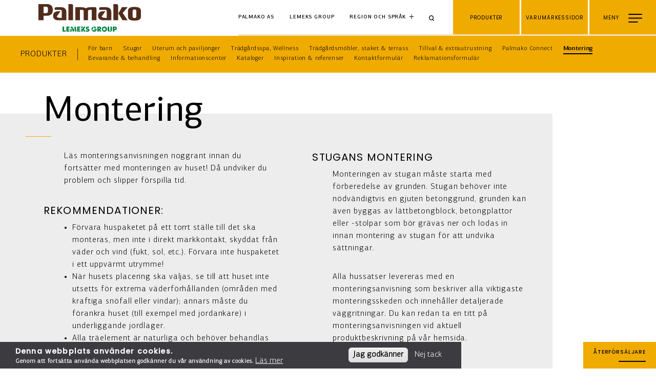

--- FILE ---
content_type: text/html; charset=UTF-8
request_url: https://www.palmako.ee/sv/montering?region=dk
body_size: 18968
content:
<!DOCTYPE html>
<html lang="sv" dir="ltr" prefix="content: http://purl.org/rss/1.0/modules/content/  dc: http://purl.org/dc/terms/  foaf: http://xmlns.com/foaf/0.1/  og: http://ogp.me/ns#  rdfs: http://www.w3.org/2000/01/rdf-schema#  schema: http://schema.org/  sioc: http://rdfs.org/sioc/ns#  sioct: http://rdfs.org/sioc/types#  skos: http://www.w3.org/2004/02/skos/core#  xsd: http://www.w3.org/2001/XMLSchema# ">
  <head>
    <meta http-equiv="x-ua-compatible" content="ie=edge">
    <meta name="msapplication-tap-highlight" content="no">
    <meta name="viewport" content="width=device-width, initial-scale=1, shrink-to-fit=no">
        <meta name="p:domain_verify" content="4cf010d6dfb10c9881f05191ccf9046a"/>
    <meta charset="utf-8" />
<link rel="canonical" href="https://www.palmako.ee/sv/montering" />
<link rel="image_src" href="https://www.palmako.ee/sites/default/files/styles/full_page/public/2020-09/01_Saarnak_Furniture.jpg" />
<meta name="p:domain_verify" content="4cf010d6dfb10c9881f05191ccf9046a" />
<script>!function(f,b,e,v,n,t,s) {if(f.fbq)return;n=f.fbq=function(){n.callMethod? n.callMethod.apply(n,arguments):n.queue.push(arguments)}; if(!f._fbq)f._fbq=n;n.push=n;n.loaded=!0;n.version='2.0'; n.queue=[];t=b.createElement(e);t.async=!0; t.src=v;s=b.getElementsByTagName(e)[0]; s.parentNode.insertBefore(t,s)}(window, document,'script', 'https://connect.facebook.net/en_US/fbevents.js'); fbq('init', '1253409841380301');; fbq('track', 'PageView');</script>
<noscript><img height="1" width="1" style="display:none" src="https://www.facebook.com/tr?id=1253409841380301&ev=PageView&noscript=1"/></noscript><meta name="Generator" content="Drupal 10 (https://www.drupal.org)" />
<meta name="MobileOptimized" content="width" />
<meta name="HandheldFriendly" content="true" />
<meta name="viewport" content="width=device-width, initial-scale=1.0" />
<style>div#sliding-popup, div#sliding-popup .eu-cookie-withdraw-banner, .eu-cookie-withdraw-tab {background: #3c3b40} div#sliding-popup.eu-cookie-withdraw-wrapper { background: transparent; } #sliding-popup h1, #sliding-popup h2, #sliding-popup h3, #sliding-popup p, #sliding-popup label, #sliding-popup div, .eu-cookie-compliance-more-button, .eu-cookie-compliance-secondary-button, .eu-cookie-withdraw-tab { color: #ffffff;} .eu-cookie-withdraw-tab { border-color: #ffffff;}</style>
<link rel="icon" href="/sites/default/files/FAV_ikoonid_Palmako_0.png" type="image/png" />
<link rel="alternate" hreflang="en" href="https://www.palmako.ee/en/assembly" />
<link rel="alternate" hreflang="de" href="https://www.palmako.ee/de/aufbau" />
<link rel="alternate" hreflang="et" href="https://www.palmako.ee/et/paigaldamine" />
<link rel="alternate" hreflang="es" href="https://www.palmako.ee/es/montaje" />
<link rel="alternate" hreflang="fr" href="https://www.palmako.ee/fr/montage" />
<link rel="alternate" hreflang="it" href="https://www.palmako.ee/it/montaggio" />
<link rel="alternate" hreflang="nb" href="https://www.palmako.ee/nb/montering" />
<link rel="alternate" hreflang="fi" href="https://www.palmako.ee/fi/kokoaminen" />
<link rel="alternate" hreflang="sv" href="https://www.palmako.ee/sv/montering" />
<link rel="alternate" hreflang="ru" href="https://www.palmako.ee/ru/montazh" />
<link rel="alternate" hreflang="en-us" href="https://www.palmako.ee/en-us/assembly" />

    <title>Montering | Palmako</title>
    <link rel="stylesheet" media="all" href="/themes/contrib/stable/css/system/components/align.module.css?t96ns0" />
<link rel="stylesheet" media="all" href="/themes/contrib/stable/css/system/components/fieldgroup.module.css?t96ns0" />
<link rel="stylesheet" media="all" href="/themes/contrib/stable/css/system/components/container-inline.module.css?t96ns0" />
<link rel="stylesheet" media="all" href="/themes/contrib/stable/css/system/components/clearfix.module.css?t96ns0" />
<link rel="stylesheet" media="all" href="/themes/contrib/stable/css/system/components/details.module.css?t96ns0" />
<link rel="stylesheet" media="all" href="/themes/contrib/stable/css/system/components/hidden.module.css?t96ns0" />
<link rel="stylesheet" media="all" href="/themes/contrib/stable/css/system/components/item-list.module.css?t96ns0" />
<link rel="stylesheet" media="all" href="/themes/contrib/stable/css/system/components/js.module.css?t96ns0" />
<link rel="stylesheet" media="all" href="/themes/contrib/stable/css/system/components/nowrap.module.css?t96ns0" />
<link rel="stylesheet" media="all" href="/themes/contrib/stable/css/system/components/position-container.module.css?t96ns0" />
<link rel="stylesheet" media="all" href="/themes/contrib/stable/css/system/components/reset-appearance.module.css?t96ns0" />
<link rel="stylesheet" media="all" href="/themes/contrib/stable/css/system/components/resize.module.css?t96ns0" />
<link rel="stylesheet" media="all" href="/themes/contrib/stable/css/system/components/system-status-counter.css?t96ns0" />
<link rel="stylesheet" media="all" href="/themes/contrib/stable/css/system/components/system-status-report-counters.css?t96ns0" />
<link rel="stylesheet" media="all" href="/themes/contrib/stable/css/system/components/system-status-report-general-info.css?t96ns0" />
<link rel="stylesheet" media="all" href="/themes/contrib/stable/css/system/components/tablesort.module.css?t96ns0" />
<link rel="stylesheet" media="all" href="/themes/contrib/stable/css/views/views.module.css?t96ns0" />
<link rel="stylesheet" media="all" href="/modules/contrib/eu_cookie_compliance/css/eu_cookie_compliance.css?t96ns0" />
<link rel="stylesheet" media="all" href="/modules/contrib/paragraphs/css/paragraphs.unpublished.css?t96ns0" />
<link rel="stylesheet" media="all" href="/themes/contrib/stable/css/core/assets/vendor/normalize-css/normalize.css?t96ns0" />
<link rel="stylesheet" media="all" href="/themes/contrib/stable/css/core/normalize-fixes.css?t96ns0" />
<link rel="stylesheet" media="all" href="/themes/contrib/classy/css/components/action-links.css?t96ns0" />
<link rel="stylesheet" media="all" href="/themes/contrib/classy/css/components/breadcrumb.css?t96ns0" />
<link rel="stylesheet" media="all" href="/themes/contrib/classy/css/components/button.css?t96ns0" />
<link rel="stylesheet" media="all" href="/themes/contrib/classy/css/components/collapse-processed.css?t96ns0" />
<link rel="stylesheet" media="all" href="/themes/contrib/classy/css/components/container-inline.css?t96ns0" />
<link rel="stylesheet" media="all" href="/themes/contrib/classy/css/components/details.css?t96ns0" />
<link rel="stylesheet" media="all" href="/themes/contrib/classy/css/components/exposed-filters.css?t96ns0" />
<link rel="stylesheet" media="all" href="/themes/contrib/classy/css/components/field.css?t96ns0" />
<link rel="stylesheet" media="all" href="/themes/contrib/classy/css/components/form.css?t96ns0" />
<link rel="stylesheet" media="all" href="/themes/contrib/classy/css/components/icons.css?t96ns0" />
<link rel="stylesheet" media="all" href="/themes/contrib/classy/css/components/inline-form.css?t96ns0" />
<link rel="stylesheet" media="all" href="/themes/contrib/classy/css/components/item-list.css?t96ns0" />
<link rel="stylesheet" media="all" href="/themes/contrib/classy/css/components/link.css?t96ns0" />
<link rel="stylesheet" media="all" href="/themes/contrib/classy/css/components/links.css?t96ns0" />
<link rel="stylesheet" media="all" href="/themes/contrib/classy/css/components/menu.css?t96ns0" />
<link rel="stylesheet" media="all" href="/themes/contrib/classy/css/components/more-link.css?t96ns0" />
<link rel="stylesheet" media="all" href="/themes/contrib/classy/css/components/pager.css?t96ns0" />
<link rel="stylesheet" media="all" href="/themes/contrib/classy/css/components/tabledrag.css?t96ns0" />
<link rel="stylesheet" media="all" href="/themes/contrib/classy/css/components/tableselect.css?t96ns0" />
<link rel="stylesheet" media="all" href="/themes/contrib/classy/css/components/tablesort.css?t96ns0" />
<link rel="stylesheet" media="all" href="/themes/contrib/classy/css/components/tabs.css?t96ns0" />
<link rel="stylesheet" media="all" href="/themes/contrib/classy/css/components/textarea.css?t96ns0" />
<link rel="stylesheet" media="all" href="/themes/contrib/classy/css/components/ui-dialog.css?t96ns0" />
<link rel="stylesheet" media="all" href="/themes/contrib/classy/css/components/messages.css?t96ns0" />
<link rel="stylesheet" media="all" href="/themes/custom/palmako_public/assets/css/app.bundle.css?t96ns0" />
<link rel="stylesheet" media="all" href="//fonts.googleapis.com/css2?family=Poppins:wght@300;400;500&amp;display=swap" />

    
      <script async src="https://www.googletagmanager.com/gtag/js?id=UA-176946431-1"></script>
      <script>
        window.dataLayer = window.dataLayer || [];
        function gtag(){dataLayer.push(arguments);}
        gtag('js', new Date());

        gtag('config', 'UA-176946431-1');
      </script>


      <!-- Google Tag Manager -->
      <script>(function(w,d,s,l,i){w[l]=w[l]||[];w[l].push({'gtm.start':
            new Date().getTime(),event:'gtm.js'});var f=d.getElementsByTagName(s)[0],
          j=d.createElement(s),dl=l!='dataLayer'?'&l='+l:'';j.async=true;j.src=
          'https://www.googletagmanager.com/gtm.js?id='+i+dl;f.parentNode.insertBefore(j,f);
        })(window,document,'script','dataLayer','GTM-PHR8DDF');</script>
      <!-- End Google Tag Manager -->

  <!-- End Google Tag Manager (noscript) -->
  </head>
  <body class="brand-tig path-node page-node-type-product-category">
  <!-- Google Tag Manager (noscript) -->
  <noscript><iframe src="https://www.googletagmanager.com/ns.html?id=GTM-PHR8DDF"
                    height="0" width="0" style="display:none;visibility:hidden"></iframe></noscript>
        <a aria-label="Skip main content" href="#main-content" class="visually-hidden focusable skip-link">
      <span class="visually-hidden">Skip to main content</span>
    </a>
    
      <div class="dialog-off-canvas-main-canvas" data-off-canvas-main-canvas>
    
 <header role="banner" class="desktop__header">
  <div class="header__logo">
    <a href="/sv" aria-label="home-link">
      <img alt="logo" src="https://www.palmako.ee/sites/default/files/2023-11/Palmako_ENG_0_0.SVG" />
    </a></div>
  <div class="nav__right">
    <div class="nav__right__corp">
      <ul class="nav__right__corp__links">
        <li><a class="corp--link" href="https://palmako.com/home?langcode=sv">Palmako AS</a></li>
        <li><a class="lemeks--link" href="https://www.lemeks.ee">Lemeks Group</a></li>
      </ul>
      <div class="nav__right__corp__region">
        <button class="pop region__modal" data-target="region__overlay">Region och språk</button>
      </div>
      <div class="nav__right__search__wrapper">
        <div class="nav__right__search">
          <span class="search__btn"></span><input id="nav-search" aria-label="Search" type="text" />
        </div>
        <span id="close-search" class="close-search close__icon"></span>
      </div>
    </div>
    <div class="nav__right__buttons">
            <button class="pop products__modal" data-target="products__overlay">
        <div class="toggle__buttons"><span class="open">Produkter</span>
          <span class="close">Stäng</span>
        </div>
      </button>
            <button class="pop brand__sites" data-target="brands__overlay">
        <div class="toggle__buttons">
          <span class="open">Varumärkessidor</span>
          <span class="close">Stäng</span>
        </div>
      </button>
      <button class="nav__burger" data-target="main__menu__overlay">
        <div class="toggle__buttons">
          <span class="open">Meny</span>
          <span class="close">Stäng</span>
        </div>
      </button>
    </div>
  </div>
</header>

<header class="mobile__header">
    <div class="nav__top">
      <div class="header__logo">
        <a href="/sv" aria-label="home-link-mobile>
          <img alt="logo" src="https://www.palmako.ee/sites/default/files/2023-11/Palmako_ENG_0_0.SVG" />
        </a>
      </div>

      <div class="nav__right">
        <div class="nav__right__corp">
          <div class="nav__right__search">
            <span class="search__btn"></span><input id="search-field" aria-label="search field" type="text" />
          </div>
        </div>
        <div class="nav__right__buttons">
          <button class="nav__burger" data-target="main__menu__overlay">
            <div class="toggle__buttons">
              <span class="open">Meny</span>
              <span class="close">Stäng</span>
            </div>
          </button>
        </div>

      </div>
    </div>
    <div class="nav__bottom">
      <ul class="nav__right__corp__links">
        <li><a class="corp--link--active" href="https://palmako.com/home?langcode=sv">Palmako AS</a></li>
        <li><a href="https://www.lemeks.ee">Lemeks Group</a></li>
      </ul>
      <div class="nav__right__corp__region">
        <button class="pop region__modal" data-target="region__overlay">Region och språk</button>
      </div>
    </div>

  </header>
<main role="main">
  <a id="main-content" aria-label="skip main content" class="visually-hidden focusable" href="#block-palmako-public-content"><span class="hidden">Skip to main content/span></a>  <span id="breadcrumbs-desktop" class="sr-only">Breadcrumb</span>
  <nav class="breadcrumbs__component breadcrumbs__component__primary" aria-labelledby="breadcrumbs-desktop">
                  <div class="breadcrumbs__component__parent ">
          <span class="">
	    <a href="https://www.palmako.ee/sv/produkter">Produkter</a>
	  </span>
                  </div>
                                                                                                                                                              <div class="breadcrumbs__component__children">
          <ul class="dropdown">
                                                                  <li class="">
	        <span>
		  <a href="https://www.palmako.ee/sv/barn">För barn</a>
		</span>
                	      </li>
                                                      <li class="">
	        <span>
		  <a href="https://www.palmako.ee/sv/stugor">Stugor</a>
		</span>
                	      </li>
                                                      <li class="">
	        <span>
		  <a href="https://www.palmako.ee/sv/uterum-och-paviljonger">Uterum och paviljonger</a>
		</span>
                	      </li>
                                                      <li class="">
	        <span>
		  <a href="https://www.palmako.ee/sv/tradgardsspa-wellness">Trädgårdsspa, Wellness</a>
		</span>
                	      </li>
                                                      <li class="">
	        <span>
		  <a href="https://www.palmako.ee/sv/tradgardsmobler-staket-terrass">Trädgårdsmöbler, staket &amp; terrass</a>
		</span>
                	      </li>
                                                      <li class="">
	        <span>
		  <a href="https://www.palmako.ee/sv/tillval-extrautrustning">Tillval &amp; extrautrustning</a>
		</span>
                	      </li>
                                                      <li class="">
	        <span>
		  <a href="https://www.palmako.ee/sv/palmako-connect">Palmako Connect</a>
		</span>
                	      </li>
                                                      <li class="current-page">
	        <span>
		  <a href="https://www.palmako.ee/sv/montering">Montering</a>
		</span>
                	      </li>
                                                      <li class="">
	        <span>
		  <a href="https://www.palmako.ee/sv/bevarande-behandling">Bevarande &amp; behandling</a>
		</span>
                	      </li>
                                                      <li class="">
	        <span>
		  <a href="https://www.palmako.ee/sv/information-hub">Informationscenter</a>
		</span>
                	      </li>
                                                      <li class="">
	        <span>
		  <a href="https://www.palmako.ee/sv/kataloger">Kataloger</a>
		</span>
                	      </li>
                                                      <li class="">
	        <span>
		  <a href="https://www.palmako.ee/sv/inspiration-referenser">Inspiration &amp; referenser</a>
		</span>
                	      </li>
                                                      <li class="">
	        <span>
		  <a href="https://www.palmako.ee/sv/kontaktformular-0">Kontaktformulär</a>
		</span>
                	      </li>
                                                      <li class="">
	        <span>
		  <a href="https://www.palmako.ee/sv/reklamationsformular-1">Reklamationsformulär</a>
		</span>
                	      </li>
                                    </ul>
        </div>
  </nav>

    <nav class="breadcrumbs__component breadcrumbs__component__primary mobile__breadcrumbs hidden-md" aria-labelledby="breadcrumbs-desktop">
        <!--div class="breadcrumbs__component__parent">
      <span><a href="https://www.palmako.ee/sv/produkter"">Produkter</a></span>
    </div-->
    <div class="breadcrumbs__component__children">
      <ul>
        <li><span><a href="https://www.palmako.ee/sv/produkter"">Produkter</a></span></li>
                                                <li class="current-page"><span><a href="https://www.palmako.ee/sv/montering">Montering</a></span></li>
                        </ul>
    </div>
  </nav>

    <div class="region region-content">
    <div data-drupal-messages-fallback class="hidden"></div>
<div id="block-palmako-public-content" class="block block-system block-system-main-block">
  
    
                  <div class="component-1">
        
        
                                                    <div class="cwi__component cwi__component_twocolumntext ">
  <div class="cwi__component__background"></div>
  <div class="cwi__component__content_wrapper">
    <div class="cwi__component__content_container">
      <div class="cwi__component__content">
        <h1 class="title_w_sep title_left"><span>Montering</span></h1>        <div class="cwi__component__content__row">
          <div class="cwi__component__content__left">
            <p>Läs monteringsanvisningen noggrant innan du fortsätter med monteringen av huset! Då undviker du problem och slipper förspilla tid.</p>

<h2>Rekommendationer:</h2>

<ul>
	<li>Förvara huspaketet på ett torrt ställe till det ska monteras, men inte i direkt markkontakt, skyddat från väder och vind (fukt, sol, etc.). Förvara inte huspaketet i ett uppvärmt utrymme!</li>
	<li>När husets placering ska väljas, se till att huset inte utsetts för extrema väderförhållanden (områden med kraftiga snöfall eller vindar); annars måste du förankra huset (till exempel med jordankare) i underliggande jordlager.</li>
	<li>Alla träelement är naturliga och behöver behandlas med träskyddsmedel av kunden för att motstå vädrets påverkan.</li>
</ul>

<h2>För att montera behöver du följande verktyg:</h2>

<ul>
	<li>monteringshjälp</li>
	<li>vattenpass</li>
	<li>kniv</li>
	<li>stege</li>
	<li>skruvmejsel</li>
	<li>måttband</li>
	<li>hammare</li>
	<li>såg</li>
	<li>tång</li>
	<li>borr</li>
	<li>arbetshandskar</li>
</ul>

<h2>Vad ingår i en hussats</h2>

<p>Stugorna levereras i form av färdiga detaljer i transportemballage. Hussatsen innehåller alla detaljer som behövs för husets byggande: djupimpregnerade grundbalkar, hyvlade helspontade golv- och takbrädor, väggdetaljer förberedda för knutförband, takåsar, glasade dörrar och fönster, lister till taket och golven, monteringsbeslag såsom skruvar och spik mm.</p>

<p>En sådan hussats väger 300 till 2000 kg beroende på husets storlek. Eftersom innehållet i hussatsen skiljer sig åt hos olika produkter rekommenderar vi att noggrant läsa igenom produktbeskrivningen för att få veta vad som ingår och vilka tillbehör kan köpas till ytterligare. Till exempel hos lekstugor använder vi plexiglas i stället för vanligt glas av säkerhetsskäl; några av stugorna levereras med tjärpapp som annars säljs som tillbehör till många andra produkter osv.</p>

<h2>Förberedelse av komponenter:</h2>

<p>Sortera komponenterna med väggritningen som grund (se Tekniska specifikationer) och placera ut dem längs husets fyra sidor i monteringsskedet.</p>

<h3>OBS:</h3>

<p>Placera aldrig komponenter direkt på gräs eller en lerig yta eftersom det blir mycket svårt eller till och med omöjligt att rengöra dem senare!</p>
          </div>
          <div class="cwi__component__content__right">
            <h2>Stugans montering</h2>

<p>Monteringen av stugan måste starta med förberedelse av grunden. Stugan behöver inte nödvändigtvis en gjuten betonggrund, grunden kan även byggas av lättbetongblock, betongplattor eller -stolpar som bör grävas ner och lodas in innan montering av stugan för att undvika sättningar.</p>

<p>Alla hussatser levereras med en monteringsanvisning som beskriver alla viktigaste monteringsskeden och innehåller detaljerade väggritningar. Du kan redan ta en titt på monteringsanvisningen vid aktuell produktbeskrivning på vår hemsida.</p>

<h2>Grund</h2>

<p>Förbered grunden så at den övre kanten är minst 5 cm från marken och att grundsyllarna har stöd på varje sida med intervaller som inte överstiger 50-60 cm. Se på samma gång till att det finns tillräckligt med luftöppningar under husgolvet för ventilation.&nbsp;</p>

<p>Följande alternativ på grund rekommenderas:</p>

<ul>
	<li>Balk- eller plintgrund</li>
	<li>Grund av betong- eller stenplattor</li>
	<li>Betongplatta (gjuten betongbädd)</li>
</ul>

<p>Husets underrede måste vara helt i plan för att säkerställa att monteringen sker utan problem.</p>

<h3>OBS:</h3>

<p>olika hus kan ha olika placering av grunden – se den bifogade ritningen över grunden (i Tekniska specifikationer)!</p>
          </div>
        </div>
      </div>
    </div>
  </div>
</div>
      
      </div>
          <div class="component-2">
        
        
                                                 <div  class="cwi__component cwi__component--image-right
 cwi__component--landscape cwi__component--addmedia remove__spacing-top no__title noimage">
  <div class="cwi__component__background"></div>
  <div class="cwi__component__content_wrapper">
    <div class="cwi__component__content_container">
      <div class="cwi__component__content">
                <h2>Visa monteringsvideor</h2>

<p>Våra monteringssvideor är endast gjorda i illustrativt syfte och visar allmänna installationsprinciper för en produktgrupp.</p>

<p>Vid montering är det &nbsp;viktigt att du alltid följer den produktspecifika monteringsanvisningen som följer med produkten!</p>
      </div>
    </div>
    <div class="cwi__component__image__container">
      <div class="add__slick__slider">
  </div>
  <div class="slick__nav">
    <span class="slick__image__title"></span>
  </div>





            </div>
  </div>
 </div>


            
      </div>
          <div class="component-3">
        
                                                                                                                                                                                                                                                                                                                                                                                                                                                                                                                                                                                    
          <div  class="blocks__wrapper remove__spacing-top">
  <div class="blocks__wrapper__background"></div>
  <div class="blocks__wrapper__content">
    <div class="blocks__wrapper__content__element">
                  <div class="blocks__wrapper__row blocks__wrapper--three">
                                      <div class="blocks__col block--1">
           <div class="block__image__wrapper no-title">
                                             <a href="https://youtu.be/jX4f2Ph8XTU" target="_blank">
                                <img alt="block image" src="/sites/default/files/styles/block_system_item_landscape/public/2021-03/Tom_3%2C8m2_300dpi_H8cm_visual.jpg?itok=TS7tb1Lm"/>
                                </a>
                                       </div>
                                                  <a class="palmatton__primary palmatton__arrow" href="https://youtu.be/jX4f2Ph8XTU">Palmako lekstuga montering</a>
                                  </div>
                                      <div class="blocks__col block--2">
           <div class="block__image__wrapper no-title">
                                             <a href="https://youtu.be/V2cJ5joa69A" target="_blank">
                                <img alt="block image" src="/sites/default/files/styles/block_system_item_landscape/public/2021-03/Bosse%20pilt%20v1_W10cm_0.jpg?itok=wh_jQRtj"/>
                                </a>
                                       </div>
                                                  <a class="palmatton__primary palmatton__arrow" href="https://youtu.be/V2cJ5joa69A">Palmako lekställning montering</a>
                                  </div>
                                      <div class="blocks__col empty-block block--3">
           <div class="block__image__wrapper no-title">
                        </div>
                                                          </div>
                                      <div class="blocks__col block--4">
           <div class="block__image__wrapper no-title">
                                             <a href="https://youtu.be/etbNCdrcpuM" target="_blank">
                                <img alt="block image" src="/sites/default/files/styles/block_system_item_landscape/public/2021-03/Sally%20v2_150dpi_H15.jpg?itok=XGNPvB5j"/>
                                </a>
                                       </div>
                                                  <a class="palmatton__primary palmatton__arrow" href="https://youtu.be/etbNCdrcpuM">Palmako stuga med sadeltak montering</a>
                                  </div>
                                      <div class="blocks__col block--5">
           <div class="block__image__wrapper no-title">
                                             <a href="https://youtu.be/4m1Dh5zlHEI" target="_blank">
                                <img alt="block image" src="/sites/default/files/styles/block_system_item_landscape/public/2021-03/Ly-video.jpg?itok=J_JBxNQU"/>
                                </a>
                                       </div>
                                                  <a class="palmatton__primary palmatton__arrow" href="https://youtu.be/4m1Dh5zlHEI">Palmako Nordic elementhus montering</a>
                                  </div>
                                      <div class="blocks__col block--6">
           <div class="block__image__wrapper no-title">
                                             <a href="https://youtu.be/jINKV5xbzWY" target="_blank">
                                <img alt="block image" src="/sites/default/files/styles/block_system_item_landscape/public/2022-04/232_Palmako_Pavilion_Melanie_9.9_m2_white%2Bwhite_wb_.jpg?itok=YK7Lc-Wm"/>
                                </a>
                                       </div>
                                                  <a class="palmatton__primary palmatton__arrow" href="https://youtu.be/jINKV5xbzWY">Palmako lusthus med paraplytak montering</a>
                                  </div>
                                      <div class="blocks__col block--7">
           <div class="block__image__wrapper no-title">
                                             <a href="https://youtu.be/C-hofFUfW58" target="_blank">
                                <img alt="block image" src="/sites/default/files/styles/block_system_item_landscape/public/2021-03/Andre%20garaa%C5%BE%2044%2C7%20v2_300dpi_W10cm.jpg?itok=FiUY8WgO"/>
                                </a>
                                       </div>
                                                  <a class="palmatton__primary palmatton__arrow" href="https://youtu.be/C-hofFUfW58">Palmako Nordic+ garage montering</a>
                                  </div>
                                      <div class="blocks__col block--8">
           <div class="block__image__wrapper no-title">
                                             <a href="https://youtu.be/0lxs7KRnikw" >
                                <img alt="block image" src="/sites/default/files/styles/block_system_item_landscape/public/2021-04/Palmako%20Karl%2040%2C6m2%20pilt%20v4_H8.jpg?itok=0tHXF1UT"/>
                                </a>
                                       </div>
                                                  <a class="palmatton__primary palmatton__arrow" href="https://youtu.be/0lxs7KRnikw">Palmako carport montering</a>
                                  </div>
                                      <div class="blocks__col block--9">
           <div class="block__image__wrapper no-title">
                                             <a href="https://youtu.be/eleDj7mos7s" target="_blank">
                                <img alt="block image" src="/sites/default/files/styles/block_system_item_landscape/public/2021-03/Palmako_Shed_Kalle_13%2C5m2_visual_small_2019.03.14_Kuusk.jpg?itok=IwGG14Ta"/>
                                </a>
                                       </div>
                                                  <a class="palmatton__primary palmatton__arrow" href="https://youtu.be/eleDj7mos7s">Palmako förråd montering</a>
                                  </div>
                                      <div class="blocks__col block--10">
           <div class="block__image__wrapper no-title">
                                             <a href="https://youtu.be/aD_GZcnBE4c" target="_blank">
                                <img alt="block image" src="/sites/default/files/styles/block_system_item_landscape/public/2021-03/Aiapaneelid%20v4_v%C3%A4ike_.jpg?itok=0F9K_G6L"/>
                                </a>
                                       </div>
                                                  <a class="palmatton__primary palmatton__arrow" href="https://youtu.be/aD_GZcnBE4c">Palmako vindskyddspaneler montering</a>
                                  </div>
                                      <div class="blocks__col block--11">
           <div class="block__image__wrapper no-title">
                                             <a href="https://youtu.be/8zHKLy8BDzg" target="_blank">
                                <img alt="block image" src="/sites/default/files/styles/block_system_item_landscape/public/2021-03/Siri_visual_300dpi_H8cm.jpg?itok=EQLaAqZE"/>
                                </a>
                                       </div>
                                                  <a class="palmatton__primary palmatton__arrow" href="https://youtu.be/8zHKLy8BDzg">Palmako altanräcke montering</a>
                                  </div>
                                      <div class="blocks__col empty-block"></div>
                        </div>
    </div>
  </div>
</div>

      </div>
    


  </div>
<div id="block-palmakoctabutton" class="block block-palmako-cta-btn">
  
    
      <a id="FindRetailerBtn" class="palamako__corner__btn"  href="https://www.palmako.ee/sv/hitta-din-narmaste-aterforsaljare?product_name=">
  <div class="loading">
    <div class="loading_line_wrapper">
      <div class="loading_line">
        <div class="loading_line_inner loading_line_inner--1"></div>
        <div class="loading_line_inner loading_line_inner--2"></div>
      </div>
    </div>
  </div>
  ÅTERFÖRSÄLJARE
</a>

  </div>

  </div>

</main>
<footer class="footer__section mobile">
    <div class="footer__top__row">
      <div class="footer__top__row__block block__left">
        <div class="footer__top__row__block__main_logo">
                        <svg xmlns="http://www.w3.org/2000/svg" viewBox="0 0 626.82 152"><defs><style>.cls-1{fill:#512c1c;}</style></defs><g data-name="Layer 2"><g data-name="Layer 1"><polyline class="cls-1" points="273.32 0 273.32 152 272.33 152 272.33 0"/><path class="cls-1" d="M226.32,57.91h-2.93s-13.67-.76-13.67,8.77V81c0,9.52,13.67,8.76,13.67,8.76h2.93S240,90.49,240,81V66.68c0-9.53-13.67-8.77-13.67-8.77m2.81,22.58s0,3.36-4.27,3.36-4.27-3.36-4.27-3.36V67.17s0-3.37,4.27-3.37,4.27,3.37,4.27,3.37Z"/><path class="cls-1" d="M81.09,54.91a4,4,0,0,0-4-3.78H70.25V89.08H81.11s0-33.69,0-34.17Z"/><path class="cls-1" d="M19.9,51.13H0V89.07H12.08V78.48H19.9c4.56,0,13.67-1.68,13.67-12.15V63.27c0-10.46-9.11-12.14-13.67-12.14m2.19,16.65c0,1.58.42,4.63-5.53,4.63H12.08V57.2h4.48c6,0,5.53,3.06,5.53,4.62Z"/><path class="cls-1" d="M132.69,58.5h-11c-5.36.14-8.42.81-10.75,2.57-2.32-1.76-5.37-2.43-10.74-2.57h-14V89.08H97.11V64.56h4.39c4.28,0,4.27,2.64,4.27,2.64V89.08h10.44V67.2s0-2.64,4.28-2.64h4.38V89.08h10.86V61.54a3,3,0,0,0-3-3"/><path class="cls-1" d="M158.51,58.5H145.13a3,3,0,0,0-3,3v3h14.8a2.87,2.87,0,0,1,2.86,2.87v16h-3.25c-7.34,0-8.47-3.18-8.47-3.18L156.85,68h-5.94C146,68,139.5,70.24,139.5,78.64c0,8.62,7.43,10.44,11.37,10.44h19.76V69.87c0-11.06-10.2-11.37-12.12-11.37"/><path class="cls-1" d="M53.3,58.5H41.12a3,3,0,0,0-3,3v3H51.7a2.87,2.87,0,0,1,2.86,2.87v16H51.31c-7.33,0-8.47-3.18-8.47-3.18L51.64,68H45.7c-5,0-11.4,2.22-11.4,10.62,0,8.62,7.42,10.44,11.36,10.44H65.42V69.87c0-11.06-10.19-11.37-12.12-11.37"/><path class="cls-1" d="M208.8,58.5H195.33l-8.86,15.87V54.91h0a4,4,0,0,0-4-3.78h-6.82V89.08h10.85s0-7,0-14.68h1.77l8.69,14.68h11.82L197.3,71.94Z"/><path class="cls-1" d="M75.39,108.13l-1.14,7.63h3.42l.2-2.7c.17-2-.71-4.49-2.48-4.93m6.31,3.49c0-1.3-2.27-7.67-2.27-7.67H76l-.35,2.39c1.16.29,2.32,1.33,3,3.56.9,2.81,1.78,5.86,1.78,5.86h2.42c.17-.45.37-1,.62-1.72a10.31,10.31,0,0,0-.24-8,33.23,33.23,0,0,0-1.57,5.58m16.25-5,.33-2.7H90.51v11.83H98l.33-2.73H94.1v-1.89h3.44v-2.59H94.1v-1.92ZM84,104l0,0a16.36,16.36,0,0,1,1.32,5.86c0,.31,0,.6.07.87l.39,5h3.42L87.41,104Zm-11.27,2.7.34-2.7H65.28v11.83h7.44l.34-2.73H68.88v-1.89h3.44v-2.59H68.88v-1.92Zm31.9-2.7h-4.44v4.51c1.44,0,3.38-1.74,4.44-4.51m25.93,2.72a3,3,0,0,1,2.33,1.17l2.85-1.47a6.41,6.41,0,0,0-5.21-2.65,6.67,6.67,0,0,0-1.68.22,7.24,7.24,0,0,1,.56,3,2.87,2.87,0,0,1,1.15-.25M60.17,104H56.56v11.83H63.9l.33-2.73H60.17Zm119.18,0h-5.16v11.83h3.61V112h1.91a3.66,3.66,0,0,0,3.72-3.93,4.08,4.08,0,0,0-4.08-4.08m-.53,5.47h-1.2v-2.93h1a1.46,1.46,0,0,1,1.46,1.46,1.34,1.34,0,0,1-1.31,1.47m-24.53-5.7a6.15,6.15,0,1,0,6.38,6.14,6.27,6.27,0,0,0-6.38-6.14m0,9.25a3,3,0,1,1,3-3,3,3,0,0,1-3,3m-44.07-9h-3.88c-1.39,3.36-4,6-6.16,5.91v5.92h3.59v-4.9l2.86,4.9h4l-4-6.12Zm55.2,7.55V104H162v7.64a4,4,0,0,0,3.32,4.24,4.55,4.55,0,0,0,1.76-2.69,1.63,1.63,0,0,1-1.63-1.64m3.29-2.11c0,1.76.18,5-1.86,6.62h.21c4.17,0,5.09-2.56,5.09-4.42V104H168.7v5.44M147,107.7a3.76,3.76,0,0,0-3.57-3.75h-5.55v11.83h3.61v-4.14l2.42,4.12h3.92l-3.24-4.55A3.77,3.77,0,0,0,147,107.7m-4.64,1.72h-1.06v-2.93h.9a1.46,1.46,0,0,1,1.46,1.46,1.34,1.34,0,0,1-1.3,1.47m-11.79,1.64h2.87a2.88,2.88,0,0,1-2.84,1.93,3.1,3.1,0,0,1-2.69-1.73,13.24,13.24,0,0,1-2.45,2.25,6.4,6.4,0,0,0,5.11,2.5,6,6,0,0,0,6.07-6.15v-.94h-6.07Zm-14.46-2.38c-.37-.11-1.77-.38-1.77-1.32s.9-1,1.45-1a4.91,4.91,0,0,1,2.33.91l.8-2.37a7.71,7.71,0,0,0-3.58-1.1c-1.84,0-4.48,1-4.48,3.67,0,2.43,2.37,3.24,3.3,3.54.77.26,1.67.39,1.67,1.15s-.59,1.12-1.49,1.12a5.67,5.67,0,0,1-2.75-1.39l-1,2.77a8.3,8.3,0,0,0,4.15,1.36c2.2,0,4.62-1.4,4.62-4s-2.13-3-3.29-3.29m11.62-4.31a6.12,6.12,0,0,0-3.5,5.49,6,6,0,0,0,.69,2.8c1.9-1.61,4-4.39,2.81-8.29"/><polygon class="cls-1" points="575.65 77.93 572.74 77.93 572.74 74.37 568.92 74.37 568.92 77.93 566.01 77.93 566.01 66.68 568.92 66.68 568.92 71.32 572.74 71.32 572.74 66.68 575.65 66.68 575.65 77.93"/><polygon class="cls-1" points="586.33 69.13 582.06 69.13 582.06 71.08 586.33 71.08 586.33 73.53 582.06 73.53 582.06 75.48 586.33 75.48 586.33 77.93 579.23 77.93 579.23 66.68 586.33 66.68 586.33 69.13"/><path class="cls-1" d="M596.91,76.52h-4.4l-.65,1.41h-2.79v-.42l5-11h1.22l5,11v.42h-2.79Zm-2.22-5.42-1.25,3H596Z"/><polygon class="cls-1" points="601.33 69.25 601.33 66.68 609.61 66.68 609.61 69.25 606.89 69.25 606.89 77.93 604.07 77.93 604.07 69.25 601.33 69.25"/><rect class="cls-1" x="612.7" y="66.68" width="2.82" height="11.25"/><polygon class="cls-1" points="618.54 69.25 618.54 66.68 626.82 66.68 626.82 69.25 624.1 69.25 624.1 77.93 621.28 77.93 621.28 69.25 618.54 69.25"/><path class="cls-1" d="M616,82a1.88,1.88,0,1,1-1.88-1.89A1.89,1.89,0,0,1,616,82"/><path class="cls-1" d="M380,78.41a3.87,3.87,0,1,1-3.87,3.87A3.87,3.87,0,0,1,380,78.41m0-1.91a5.78,5.78,0,1,0,5.78,5.78A5.78,5.78,0,0,0,380,76.5"/><path class="cls-1" d="M391.39,78.41a3.87,3.87,0,1,1-3.87,3.87,3.88,3.88,0,0,1,3.87-3.87m0-1.91a5.78,5.78,0,1,0,5.78,5.78,5.78,5.78,0,0,0-5.78-5.78"/><path class="cls-1" d="M385.61,68.51a3.87,3.87,0,1,1-3.86,3.87,3.88,3.88,0,0,1,3.86-3.87m0-1.91a5.78,5.78,0,1,0,5.78,5.78,5.78,5.78,0,0,0-5.78-5.78"/><polygon class="cls-1" points="353.02 68.27 353.02 66.54 345.51 66.54 345.51 78.05 353.02 78.05 353.02 76.33 347.43 76.33 347.43 73.16 352.2 73.16 352.2 71.43 347.43 71.43 347.43 68.27 353.02 68.27"/><path class="cls-1" d="M343.57,78.05l-2.43-4.2a3.41,3.41,0,0,0,1.39-1,4.53,4.53,0,0,0,0-5.05,3.85,3.85,0,0,0-3-1.27c-.92,0-4.5,0-4.5,0V78.05h1.9v-3.9h2.16l2.26,3.91Zm-6.63-5.63V68.27h1.63c1.34,0,1.91.17,2.39,1a2.76,2.76,0,0,1,0,2.25c-.48.78-1,1-2.39,1l-1.63,0"/><path class="cls-1" d="M333.64,70.34h0a4,4,0,0,0-.77-2.52,3.86,3.86,0,0,0-3-1.27c-.92,0-4.49,0-4.49,0V78.05h1.9v-3.9c.85,0,1.72,0,2.59,0a3.86,3.86,0,0,0,3-1.27,4,4,0,0,0,.77-2.52Zm-2.34,1.13c-.48.78-.95,1-2.29,1h-1.73V68.27H329c1.34,0,1.81.17,2.29,1a2.76,2.76,0,0,1,0,2.25"/><rect class="cls-1" x="308.04" y="66.54" width="1.92" height="11.51"/><polygon class="cls-1" points="372.43 66.54 363.41 66.54 363.41 68.27 366.96 68.27 366.96 78.05 368.88 78.05 368.88 68.27 372.43 68.27 372.43 66.54"/><polygon class="cls-1" points="321.03 66.56 321.03 66.56 321.03 66.56 317.68 72.35 314.34 66.56 314.33 66.56 314.33 66.56 312.42 66.56 312.42 78.05 314.33 78.05 314.33 69.99 317.22 75.01 318.14 75.01 321.03 69.99 321.03 78.05 322.95 78.05 322.95 66.56 321.03 66.56"/><path class="cls-1" d="M358.82,78.11a6.57,6.57,0,0,1-2.41-.45,6.46,6.46,0,0,1-2.13-1.37l1.15-1.44A6.46,6.46,0,0,0,357,76a4.21,4.21,0,0,0,1.84.39,2.25,2.25,0,0,0,1.41-.4,1.22,1.22,0,0,0,.52-1v0a1.35,1.35,0,0,0-.1-.55,1.22,1.22,0,0,0-.37-.44,3.25,3.25,0,0,0-.75-.39,10.38,10.38,0,0,0-1.24-.36,11.16,11.16,0,0,1-1.56-.48,4.42,4.42,0,0,1-1.14-.65,2.61,2.61,0,0,1-.7-.94,3.34,3.34,0,0,1-.24-1.34v0a3.12,3.12,0,0,1,.28-1.34,3,3,0,0,1,.76-1,3.75,3.75,0,0,1,1.17-.68,4.54,4.54,0,0,1,1.5-.24,6.1,6.1,0,0,1,2.15.36,6.4,6.4,0,0,1,1.8,1.07l-1,1.52a7,7,0,0,0-1.48-.88,3.84,3.84,0,0,0-1.48-.3,2,2,0,0,0-1.3.39,1.2,1.2,0,0,0-.47,1v0a1.29,1.29,0,0,0,.11.57,1.07,1.07,0,0,0,.4.46,3.24,3.24,0,0,0,.79.38c.34.12.77.25,1.29.38a12.33,12.33,0,0,1,1.52.5,3.81,3.81,0,0,1,1.1.68,2.72,2.72,0,0,1,.67.92,3.19,3.19,0,0,1,.22,1.24v0a3.44,3.44,0,0,1-.28,1.43,3,3,0,0,1-.8,1.07,3.36,3.36,0,0,1-1.22.67,5.24,5.24,0,0,1-1.58.23"/><path class="cls-1" d="M480.72,77.48l-2.43-4.21a3.38,3.38,0,0,0,1.38-1,3.93,3.93,0,0,0,.77-2.53h0a3.92,3.92,0,0,0-.77-2.52,3.83,3.83,0,0,0-3-1.28h-4.5V77.48h1.9V73.57h2.16l2.26,3.91Zm-6.64-5.64V67.69h1.63c1.34,0,1.92.17,2.4,1a2.57,2.57,0,0,1,.24,1.12,2.52,2.52,0,0,1-.24,1.12c-.48.79-1.06,1-2.4,1l-1.63,0"/><polygon class="cls-1" points="470.91 65.95 461.89 65.95 461.89 67.68 465.44 67.68 465.44 77.48 467.36 77.48 467.36 67.68 470.91 67.68 470.91 65.95"/><polygon class="cls-1" points="513.45 65.95 504.43 65.95 504.43 67.68 507.98 67.68 507.98 77.48 509.9 77.48 509.9 67.68 513.45 67.68 513.45 65.95"/><path class="cls-1" d="M491.49,72.9c0-2.32,0-4.63.06-7h-1.9v5.1c0,.83,0,1.66,0,2.5a2.25,2.25,0,0,1-.81,1.86,2.91,2.91,0,0,1-1.77.51,3.1,3.1,0,0,1-1.88-.47,2.14,2.14,0,0,1-.83-1.61c-.07-.71,0-1.44,0-2.15,0-1.91,0-3.82,0-5.74h-1.9c0,1.64,0,3.29,0,4.93,0,.8,0,1.6,0,2.41a5.25,5.25,0,0,0,.36,2,3.94,3.94,0,0,0,3.06,2.29,5.43,5.43,0,0,0,3.94-.7,3.79,3.79,0,0,0,1.28-1.6,5.65,5.65,0,0,0,.35-2.38"/><path class="cls-1" d="M457.29,77.54a6.78,6.78,0,0,1-2.41-.45,6.49,6.49,0,0,1-2.13-1.38l1.15-1.43a6.74,6.74,0,0,0,1.6,1.1,4.35,4.35,0,0,0,1.84.38,2.31,2.31,0,0,0,1.41-.39,1.23,1.23,0,0,0,.52-1v0a1.33,1.33,0,0,0-.1-.54,1.17,1.17,0,0,0-.37-.45,3.25,3.25,0,0,0-.75-.39,10.38,10.38,0,0,0-1.24-.36,11.16,11.16,0,0,1-1.56-.48,4.42,4.42,0,0,1-1.14-.65,2.5,2.5,0,0,1-.7-.94,3.36,3.36,0,0,1-.24-1.33v0a3.24,3.24,0,0,1,.27-1.34,3.11,3.11,0,0,1,.77-1,3.52,3.52,0,0,1,1.17-.67,4.48,4.48,0,0,1,1.49-.25,6.07,6.07,0,0,1,2.16.37,6.17,6.17,0,0,1,1.8,1.07l-1,1.51a6.35,6.35,0,0,0-1.48-.87,3.84,3.84,0,0,0-1.48-.3,2,2,0,0,0-1.31.39,1.2,1.2,0,0,0-.46,1v0a1.29,1.29,0,0,0,.11.57,1.11,1.11,0,0,0,.39.46,3.76,3.76,0,0,0,.8.38c.34.12.77.25,1.29.38a12.33,12.33,0,0,1,1.52.5,3.68,3.68,0,0,1,1.1.68,2.46,2.46,0,0,1,.67.93,3.11,3.11,0,0,1,.22,1.23v0a3.44,3.44,0,0,1-.28,1.43,3.08,3.08,0,0,1-.8,1.08,3.52,3.52,0,0,1-1.22.67,5.24,5.24,0,0,1-1.58.23"/><path class="cls-1" d="M433.37,77.7a6.17,6.17,0,0,1-2.39-.46A5.71,5.71,0,0,1,429.11,76a5.87,5.87,0,0,1-1.65-4.11v0a5.9,5.9,0,0,1,.44-2.25,5.74,5.74,0,0,1,1.23-1.87A6,6,0,0,1,431,66.45a5.84,5.84,0,0,1,2.4-.47,6,6,0,0,1,2.39.46,5.59,5.59,0,0,1,1.86,1.25,5.79,5.79,0,0,1,1.22,1.85,6,6,0,0,1,.43,2.27v0a6,6,0,0,1-.43,2.27A5.8,5.8,0,0,1,437.65,76a6.17,6.17,0,0,1-1.88,1.27,6,6,0,0,1-2.4.47m0-1.7a3.84,3.84,0,0,0,1.59-.33,3.78,3.78,0,0,0,1.24-.88,4,4,0,0,0,.8-1.32,4.25,4.25,0,0,0,.29-1.6v0a4.38,4.38,0,0,0-.29-1.61A3.84,3.84,0,0,0,435,68a3.7,3.7,0,0,0-1.6-.34,3.8,3.8,0,0,0-2.83,1.22,4.25,4.25,0,0,0-.81,1.31,4.5,4.5,0,0,0-.29,1.6v0a4.56,4.56,0,0,0,.29,1.62,4,4,0,0,0,.82,1.32,4,4,0,0,0,1.26.9,3.85,3.85,0,0,0,1.6.33"/><polygon class="cls-1" points="441.3 65.97 443.09 65.97 448.98 73.91 448.98 65.97 450.9 65.97 450.9 77.46 449.29 77.46 443.22 69.28 443.22 77.46 441.3 77.46 441.3 65.97"/><path class="cls-1" d="M425,74.37a3.39,3.39,0,0,1-.33.42,3.68,3.68,0,0,1-1.24.88,4,4,0,0,1-3.19,0,4,4,0,0,1-1.26-.9,4,4,0,0,1-.82-1.32,4.59,4.59,0,0,1-.29-1.61v0a4.3,4.3,0,0,1,1.1-2.92,3.84,3.84,0,0,1,2.83-1.21,3.7,3.7,0,0,1,1.6.34A3.67,3.67,0,0,1,425,69.23l1.25-1.45-.09-.09a5.4,5.4,0,0,0-1.86-1.25,6,6,0,0,0-6.67,1.28,5.59,5.59,0,0,0-1.23,1.86,5.91,5.91,0,0,0-.44,2.26v0a5.91,5.91,0,0,0,.44,2.26A5.79,5.79,0,0,0,417.58,76a5.49,5.49,0,0,0,1.86,1.25,6.34,6.34,0,0,0,4.79,0A6.17,6.17,0,0,0,426.11,76l.24-.27Z"/><path class="cls-1" d="M502.31,74.37a3.32,3.32,0,0,1-.32.42,3.72,3.72,0,0,1-1.25.88,3.77,3.77,0,0,1-1.59.33,3.88,3.88,0,0,1-1.6-.33,4,4,0,0,1-2.07-2.22,4.59,4.59,0,0,1-.29-1.61v0a4.3,4.3,0,0,1,1.1-2.92,3.83,3.83,0,0,1,1.24-.88,3.77,3.77,0,0,1,1.59-.33,3.7,3.7,0,0,1,1.6.34,3.94,3.94,0,0,1,1.26.89c.09.11.19.22.27.33l1.24-1.45-.08-.09a5.59,5.59,0,0,0-1.86-1.25,6.46,6.46,0,0,0-4.79,0,5.91,5.91,0,0,0-1.88,1.28,5.59,5.59,0,0,0-1.23,1.86,5.91,5.91,0,0,0-.44,2.26v0A5.87,5.87,0,0,0,494.86,76a5.59,5.59,0,0,0,1.86,1.25,6.36,6.36,0,0,0,4.8,0A6.17,6.17,0,0,0,503.4,76l.23-.27Z"/><path class="cls-1" d="M542.28,66.41v21h-9.1V80.75h-3.83v-7.7h3.83V66.41Zm-16.14,7.68c.53-.42,1.05-.88,1.58-1.36V71.42h1.36c.85-.86,1.68-1.76,2.45-2.63V66.41h-.11a48.29,48.29,0,0,1-6.29,6.42,32.93,32.93,0,0,0-3.82,3.57v2.48a30,30,0,0,1,4.83-4.79m-3-2.18a69.19,69.19,0,0,0,5.69-5.5h-2.25a59.92,59.92,0,0,1-4.49,4.26c-.27.22-.51.46-.76.68v2.22c.56-.56,1.15-1.11,1.81-1.66m-1.8-5.5h0v2.21c.75-.69,1.55-1.44,2.36-2.22Zm6.4,11V75.36a35.39,35.39,0,0,0-6.41,6.35v2.88a29.68,29.68,0,0,1,6.41-7.15m3.81,8.3c-.64.53-1.27,1.08-1.88,1.65h1.88Zm0-2.31v-1h-1.34a38.54,38.54,0,0,0-5.1,5h2.19a40.5,40.5,0,0,1,4.25-4m-3.81-1.3V80a30.54,30.54,0,0,0-6.41,7.43h1.9a28.57,28.57,0,0,1,4.51-5.26"/></g></g></svg>           	  </div>
        <div class="footer__top__row__block__secondary_logos">
        </div>
      </div>
      <div class="footer__top__row__block block__right">
        <div class="footer__top__row__block__item">
          <h3>Kontakt</h3>
<div>
    <pre>Näituse 25</pre>  <pre>50409 Tartu</pre>  <pre>Estland</pre>  <pre>Reg. nr. 10301984</pre>  <pre>Momsnummer. EE100040546</pre></div>
        </div>
        <div class="footer__top__row__block__item">
          <h3>Kontakta oss</h3>
<div>
  <pre>Telefon / <a href="tel://+372 7 355 530">+372 7 355 530</a></pre>
  <pre>E-post / <a href="mailto:contact@palmako.ee">contact@palmako.ee</a></pre>
</div>
          <div class="social_links">
           <h3>Sociala medier</h3>
<div class="footer__top__row__block__item__social">
  <a aria-label="Facebook link" target="_blank" class="facebook" href="https://www.facebook.com/palmako.ee"><span class="hidden"">Facebook</span></a>  <a aria-label="Linkedin link" target="_blank" class="linkedin" href="https://www.linkedin.com/company/palmako/"><span class="hidden"">Linkedin</span></a>  <a aria-label="Youtube link" target="_blank" class="youtube" href="https://www.youtube.com/user/PalmakoTimber"><span class="hidden"">Youtube</span></a>  <a target="_blank" aria-label="Instagram link" class="instagram" href="https://www.instagram.com/palmako_as/"><span class="hidden"">Instagram</span></a>
  <a target="_blank" aria-label="Pinterest link" class="pinterest" href="https://www.pinterest.com/palmako0281"><span class="hidden"">Pinterest</span></a>
</div>

          </div>
        </div>

      </div>
    </div>
    <div class="footer__privacy">
      <a href="/sv/integritetspolicy">Integritetspolicy</a>    </div>
  </footer>

<footer role="contentinfo" id="footer__section" class="footer__section desktop">
  <div class="footer__section__wrapper">
    <div class="footer__top__row">
      <div class="footer__top__row__block block__left">
        <div class="footer__top__row__block__main_logo">
          <svg xmlns="http://www.w3.org/2000/svg" viewBox="0 0 626.82 152"><defs><style>.cls-1{fill:#512c1c;}</style></defs><g data-name="Layer 2"><g data-name="Layer 1"><polyline class="cls-1" points="273.32 0 273.32 152 272.33 152 272.33 0"/><path class="cls-1" d="M226.32,57.91h-2.93s-13.67-.76-13.67,8.77V81c0,9.52,13.67,8.76,13.67,8.76h2.93S240,90.49,240,81V66.68c0-9.53-13.67-8.77-13.67-8.77m2.81,22.58s0,3.36-4.27,3.36-4.27-3.36-4.27-3.36V67.17s0-3.37,4.27-3.37,4.27,3.37,4.27,3.37Z"/><path class="cls-1" d="M81.09,54.91a4,4,0,0,0-4-3.78H70.25V89.08H81.11s0-33.69,0-34.17Z"/><path class="cls-1" d="M19.9,51.13H0V89.07H12.08V78.48H19.9c4.56,0,13.67-1.68,13.67-12.15V63.27c0-10.46-9.11-12.14-13.67-12.14m2.19,16.65c0,1.58.42,4.63-5.53,4.63H12.08V57.2h4.48c6,0,5.53,3.06,5.53,4.62Z"/><path class="cls-1" d="M132.69,58.5h-11c-5.36.14-8.42.81-10.75,2.57-2.32-1.76-5.37-2.43-10.74-2.57h-14V89.08H97.11V64.56h4.39c4.28,0,4.27,2.64,4.27,2.64V89.08h10.44V67.2s0-2.64,4.28-2.64h4.38V89.08h10.86V61.54a3,3,0,0,0-3-3"/><path class="cls-1" d="M158.51,58.5H145.13a3,3,0,0,0-3,3v3h14.8a2.87,2.87,0,0,1,2.86,2.87v16h-3.25c-7.34,0-8.47-3.18-8.47-3.18L156.85,68h-5.94C146,68,139.5,70.24,139.5,78.64c0,8.62,7.43,10.44,11.37,10.44h19.76V69.87c0-11.06-10.2-11.37-12.12-11.37"/><path class="cls-1" d="M53.3,58.5H41.12a3,3,0,0,0-3,3v3H51.7a2.87,2.87,0,0,1,2.86,2.87v16H51.31c-7.33,0-8.47-3.18-8.47-3.18L51.64,68H45.7c-5,0-11.4,2.22-11.4,10.62,0,8.62,7.42,10.44,11.36,10.44H65.42V69.87c0-11.06-10.19-11.37-12.12-11.37"/><path class="cls-1" d="M208.8,58.5H195.33l-8.86,15.87V54.91h0a4,4,0,0,0-4-3.78h-6.82V89.08h10.85s0-7,0-14.68h1.77l8.69,14.68h11.82L197.3,71.94Z"/><path class="cls-1" d="M75.39,108.13l-1.14,7.63h3.42l.2-2.7c.17-2-.71-4.49-2.48-4.93m6.31,3.49c0-1.3-2.27-7.67-2.27-7.67H76l-.35,2.39c1.16.29,2.32,1.33,3,3.56.9,2.81,1.78,5.86,1.78,5.86h2.42c.17-.45.37-1,.62-1.72a10.31,10.31,0,0,0-.24-8,33.23,33.23,0,0,0-1.57,5.58m16.25-5,.33-2.7H90.51v11.83H98l.33-2.73H94.1v-1.89h3.44v-2.59H94.1v-1.92ZM84,104l0,0a16.36,16.36,0,0,1,1.32,5.86c0,.31,0,.6.07.87l.39,5h3.42L87.41,104Zm-11.27,2.7.34-2.7H65.28v11.83h7.44l.34-2.73H68.88v-1.89h3.44v-2.59H68.88v-1.92Zm31.9-2.7h-4.44v4.51c1.44,0,3.38-1.74,4.44-4.51m25.93,2.72a3,3,0,0,1,2.33,1.17l2.85-1.47a6.41,6.41,0,0,0-5.21-2.65,6.67,6.67,0,0,0-1.68.22,7.24,7.24,0,0,1,.56,3,2.87,2.87,0,0,1,1.15-.25M60.17,104H56.56v11.83H63.9l.33-2.73H60.17Zm119.18,0h-5.16v11.83h3.61V112h1.91a3.66,3.66,0,0,0,3.72-3.93,4.08,4.08,0,0,0-4.08-4.08m-.53,5.47h-1.2v-2.93h1a1.46,1.46,0,0,1,1.46,1.46,1.34,1.34,0,0,1-1.31,1.47m-24.53-5.7a6.15,6.15,0,1,0,6.38,6.14,6.27,6.27,0,0,0-6.38-6.14m0,9.25a3,3,0,1,1,3-3,3,3,0,0,1-3,3m-44.07-9h-3.88c-1.39,3.36-4,6-6.16,5.91v5.92h3.59v-4.9l2.86,4.9h4l-4-6.12Zm55.2,7.55V104H162v7.64a4,4,0,0,0,3.32,4.24,4.55,4.55,0,0,0,1.76-2.69,1.63,1.63,0,0,1-1.63-1.64m3.29-2.11c0,1.76.18,5-1.86,6.62h.21c4.17,0,5.09-2.56,5.09-4.42V104H168.7v5.44M147,107.7a3.76,3.76,0,0,0-3.57-3.75h-5.55v11.83h3.61v-4.14l2.42,4.12h3.92l-3.24-4.55A3.77,3.77,0,0,0,147,107.7m-4.64,1.72h-1.06v-2.93h.9a1.46,1.46,0,0,1,1.46,1.46,1.34,1.34,0,0,1-1.3,1.47m-11.79,1.64h2.87a2.88,2.88,0,0,1-2.84,1.93,3.1,3.1,0,0,1-2.69-1.73,13.24,13.24,0,0,1-2.45,2.25,6.4,6.4,0,0,0,5.11,2.5,6,6,0,0,0,6.07-6.15v-.94h-6.07Zm-14.46-2.38c-.37-.11-1.77-.38-1.77-1.32s.9-1,1.45-1a4.91,4.91,0,0,1,2.33.91l.8-2.37a7.71,7.71,0,0,0-3.58-1.1c-1.84,0-4.48,1-4.48,3.67,0,2.43,2.37,3.24,3.3,3.54.77.26,1.67.39,1.67,1.15s-.59,1.12-1.49,1.12a5.67,5.67,0,0,1-2.75-1.39l-1,2.77a8.3,8.3,0,0,0,4.15,1.36c2.2,0,4.62-1.4,4.62-4s-2.13-3-3.29-3.29m11.62-4.31a6.12,6.12,0,0,0-3.5,5.49,6,6,0,0,0,.69,2.8c1.9-1.61,4-4.39,2.81-8.29"/><polygon class="cls-1" points="575.65 77.93 572.74 77.93 572.74 74.37 568.92 74.37 568.92 77.93 566.01 77.93 566.01 66.68 568.92 66.68 568.92 71.32 572.74 71.32 572.74 66.68 575.65 66.68 575.65 77.93"/><polygon class="cls-1" points="586.33 69.13 582.06 69.13 582.06 71.08 586.33 71.08 586.33 73.53 582.06 73.53 582.06 75.48 586.33 75.48 586.33 77.93 579.23 77.93 579.23 66.68 586.33 66.68 586.33 69.13"/><path class="cls-1" d="M596.91,76.52h-4.4l-.65,1.41h-2.79v-.42l5-11h1.22l5,11v.42h-2.79Zm-2.22-5.42-1.25,3H596Z"/><polygon class="cls-1" points="601.33 69.25 601.33 66.68 609.61 66.68 609.61 69.25 606.89 69.25 606.89 77.93 604.07 77.93 604.07 69.25 601.33 69.25"/><rect class="cls-1" x="612.7" y="66.68" width="2.82" height="11.25"/><polygon class="cls-1" points="618.54 69.25 618.54 66.68 626.82 66.68 626.82 69.25 624.1 69.25 624.1 77.93 621.28 77.93 621.28 69.25 618.54 69.25"/><path class="cls-1" d="M616,82a1.88,1.88,0,1,1-1.88-1.89A1.89,1.89,0,0,1,616,82"/><path class="cls-1" d="M380,78.41a3.87,3.87,0,1,1-3.87,3.87A3.87,3.87,0,0,1,380,78.41m0-1.91a5.78,5.78,0,1,0,5.78,5.78A5.78,5.78,0,0,0,380,76.5"/><path class="cls-1" d="M391.39,78.41a3.87,3.87,0,1,1-3.87,3.87,3.88,3.88,0,0,1,3.87-3.87m0-1.91a5.78,5.78,0,1,0,5.78,5.78,5.78,5.78,0,0,0-5.78-5.78"/><path class="cls-1" d="M385.61,68.51a3.87,3.87,0,1,1-3.86,3.87,3.88,3.88,0,0,1,3.86-3.87m0-1.91a5.78,5.78,0,1,0,5.78,5.78,5.78,5.78,0,0,0-5.78-5.78"/><polygon class="cls-1" points="353.02 68.27 353.02 66.54 345.51 66.54 345.51 78.05 353.02 78.05 353.02 76.33 347.43 76.33 347.43 73.16 352.2 73.16 352.2 71.43 347.43 71.43 347.43 68.27 353.02 68.27"/><path class="cls-1" d="M343.57,78.05l-2.43-4.2a3.41,3.41,0,0,0,1.39-1,4.53,4.53,0,0,0,0-5.05,3.85,3.85,0,0,0-3-1.27c-.92,0-4.5,0-4.5,0V78.05h1.9v-3.9h2.16l2.26,3.91Zm-6.63-5.63V68.27h1.63c1.34,0,1.91.17,2.39,1a2.76,2.76,0,0,1,0,2.25c-.48.78-1,1-2.39,1l-1.63,0"/><path class="cls-1" d="M333.64,70.34h0a4,4,0,0,0-.77-2.52,3.86,3.86,0,0,0-3-1.27c-.92,0-4.49,0-4.49,0V78.05h1.9v-3.9c.85,0,1.72,0,2.59,0a3.86,3.86,0,0,0,3-1.27,4,4,0,0,0,.77-2.52Zm-2.34,1.13c-.48.78-.95,1-2.29,1h-1.73V68.27H329c1.34,0,1.81.17,2.29,1a2.76,2.76,0,0,1,0,2.25"/><rect class="cls-1" x="308.04" y="66.54" width="1.92" height="11.51"/><polygon class="cls-1" points="372.43 66.54 363.41 66.54 363.41 68.27 366.96 68.27 366.96 78.05 368.88 78.05 368.88 68.27 372.43 68.27 372.43 66.54"/><polygon class="cls-1" points="321.03 66.56 321.03 66.56 321.03 66.56 317.68 72.35 314.34 66.56 314.33 66.56 314.33 66.56 312.42 66.56 312.42 78.05 314.33 78.05 314.33 69.99 317.22 75.01 318.14 75.01 321.03 69.99 321.03 78.05 322.95 78.05 322.95 66.56 321.03 66.56"/><path class="cls-1" d="M358.82,78.11a6.57,6.57,0,0,1-2.41-.45,6.46,6.46,0,0,1-2.13-1.37l1.15-1.44A6.46,6.46,0,0,0,357,76a4.21,4.21,0,0,0,1.84.39,2.25,2.25,0,0,0,1.41-.4,1.22,1.22,0,0,0,.52-1v0a1.35,1.35,0,0,0-.1-.55,1.22,1.22,0,0,0-.37-.44,3.25,3.25,0,0,0-.75-.39,10.38,10.38,0,0,0-1.24-.36,11.16,11.16,0,0,1-1.56-.48,4.42,4.42,0,0,1-1.14-.65,2.61,2.61,0,0,1-.7-.94,3.34,3.34,0,0,1-.24-1.34v0a3.12,3.12,0,0,1,.28-1.34,3,3,0,0,1,.76-1,3.75,3.75,0,0,1,1.17-.68,4.54,4.54,0,0,1,1.5-.24,6.1,6.1,0,0,1,2.15.36,6.4,6.4,0,0,1,1.8,1.07l-1,1.52a7,7,0,0,0-1.48-.88,3.84,3.84,0,0,0-1.48-.3,2,2,0,0,0-1.3.39,1.2,1.2,0,0,0-.47,1v0a1.29,1.29,0,0,0,.11.57,1.07,1.07,0,0,0,.4.46,3.24,3.24,0,0,0,.79.38c.34.12.77.25,1.29.38a12.33,12.33,0,0,1,1.52.5,3.81,3.81,0,0,1,1.1.68,2.72,2.72,0,0,1,.67.92,3.19,3.19,0,0,1,.22,1.24v0a3.44,3.44,0,0,1-.28,1.43,3,3,0,0,1-.8,1.07,3.36,3.36,0,0,1-1.22.67,5.24,5.24,0,0,1-1.58.23"/><path class="cls-1" d="M480.72,77.48l-2.43-4.21a3.38,3.38,0,0,0,1.38-1,3.93,3.93,0,0,0,.77-2.53h0a3.92,3.92,0,0,0-.77-2.52,3.83,3.83,0,0,0-3-1.28h-4.5V77.48h1.9V73.57h2.16l2.26,3.91Zm-6.64-5.64V67.69h1.63c1.34,0,1.92.17,2.4,1a2.57,2.57,0,0,1,.24,1.12,2.52,2.52,0,0,1-.24,1.12c-.48.79-1.06,1-2.4,1l-1.63,0"/><polygon class="cls-1" points="470.91 65.95 461.89 65.95 461.89 67.68 465.44 67.68 465.44 77.48 467.36 77.48 467.36 67.68 470.91 67.68 470.91 65.95"/><polygon class="cls-1" points="513.45 65.95 504.43 65.95 504.43 67.68 507.98 67.68 507.98 77.48 509.9 77.48 509.9 67.68 513.45 67.68 513.45 65.95"/><path class="cls-1" d="M491.49,72.9c0-2.32,0-4.63.06-7h-1.9v5.1c0,.83,0,1.66,0,2.5a2.25,2.25,0,0,1-.81,1.86,2.91,2.91,0,0,1-1.77.51,3.1,3.1,0,0,1-1.88-.47,2.14,2.14,0,0,1-.83-1.61c-.07-.71,0-1.44,0-2.15,0-1.91,0-3.82,0-5.74h-1.9c0,1.64,0,3.29,0,4.93,0,.8,0,1.6,0,2.41a5.25,5.25,0,0,0,.36,2,3.94,3.94,0,0,0,3.06,2.29,5.43,5.43,0,0,0,3.94-.7,3.79,3.79,0,0,0,1.28-1.6,5.65,5.65,0,0,0,.35-2.38"/><path class="cls-1" d="M457.29,77.54a6.78,6.78,0,0,1-2.41-.45,6.49,6.49,0,0,1-2.13-1.38l1.15-1.43a6.74,6.74,0,0,0,1.6,1.1,4.35,4.35,0,0,0,1.84.38,2.31,2.31,0,0,0,1.41-.39,1.23,1.23,0,0,0,.52-1v0a1.33,1.33,0,0,0-.1-.54,1.17,1.17,0,0,0-.37-.45,3.25,3.25,0,0,0-.75-.39,10.38,10.38,0,0,0-1.24-.36,11.16,11.16,0,0,1-1.56-.48,4.42,4.42,0,0,1-1.14-.65,2.5,2.5,0,0,1-.7-.94,3.36,3.36,0,0,1-.24-1.33v0a3.24,3.24,0,0,1,.27-1.34,3.11,3.11,0,0,1,.77-1,3.52,3.52,0,0,1,1.17-.67,4.48,4.48,0,0,1,1.49-.25,6.07,6.07,0,0,1,2.16.37,6.17,6.17,0,0,1,1.8,1.07l-1,1.51a6.35,6.35,0,0,0-1.48-.87,3.84,3.84,0,0,0-1.48-.3,2,2,0,0,0-1.31.39,1.2,1.2,0,0,0-.46,1v0a1.29,1.29,0,0,0,.11.57,1.11,1.11,0,0,0,.39.46,3.76,3.76,0,0,0,.8.38c.34.12.77.25,1.29.38a12.33,12.33,0,0,1,1.52.5,3.68,3.68,0,0,1,1.1.68,2.46,2.46,0,0,1,.67.93,3.11,3.11,0,0,1,.22,1.23v0a3.44,3.44,0,0,1-.28,1.43,3.08,3.08,0,0,1-.8,1.08,3.52,3.52,0,0,1-1.22.67,5.24,5.24,0,0,1-1.58.23"/><path class="cls-1" d="M433.37,77.7a6.17,6.17,0,0,1-2.39-.46A5.71,5.71,0,0,1,429.11,76a5.87,5.87,0,0,1-1.65-4.11v0a5.9,5.9,0,0,1,.44-2.25,5.74,5.74,0,0,1,1.23-1.87A6,6,0,0,1,431,66.45a5.84,5.84,0,0,1,2.4-.47,6,6,0,0,1,2.39.46,5.59,5.59,0,0,1,1.86,1.25,5.79,5.79,0,0,1,1.22,1.85,6,6,0,0,1,.43,2.27v0a6,6,0,0,1-.43,2.27A5.8,5.8,0,0,1,437.65,76a6.17,6.17,0,0,1-1.88,1.27,6,6,0,0,1-2.4.47m0-1.7a3.84,3.84,0,0,0,1.59-.33,3.78,3.78,0,0,0,1.24-.88,4,4,0,0,0,.8-1.32,4.25,4.25,0,0,0,.29-1.6v0a4.38,4.38,0,0,0-.29-1.61A3.84,3.84,0,0,0,435,68a3.7,3.7,0,0,0-1.6-.34,3.8,3.8,0,0,0-2.83,1.22,4.25,4.25,0,0,0-.81,1.31,4.5,4.5,0,0,0-.29,1.6v0a4.56,4.56,0,0,0,.29,1.62,4,4,0,0,0,.82,1.32,4,4,0,0,0,1.26.9,3.85,3.85,0,0,0,1.6.33"/><polygon class="cls-1" points="441.3 65.97 443.09 65.97 448.98 73.91 448.98 65.97 450.9 65.97 450.9 77.46 449.29 77.46 443.22 69.28 443.22 77.46 441.3 77.46 441.3 65.97"/><path class="cls-1" d="M425,74.37a3.39,3.39,0,0,1-.33.42,3.68,3.68,0,0,1-1.24.88,4,4,0,0,1-3.19,0,4,4,0,0,1-1.26-.9,4,4,0,0,1-.82-1.32,4.59,4.59,0,0,1-.29-1.61v0a4.3,4.3,0,0,1,1.1-2.92,3.84,3.84,0,0,1,2.83-1.21,3.7,3.7,0,0,1,1.6.34A3.67,3.67,0,0,1,425,69.23l1.25-1.45-.09-.09a5.4,5.4,0,0,0-1.86-1.25,6,6,0,0,0-6.67,1.28,5.59,5.59,0,0,0-1.23,1.86,5.91,5.91,0,0,0-.44,2.26v0a5.91,5.91,0,0,0,.44,2.26A5.79,5.79,0,0,0,417.58,76a5.49,5.49,0,0,0,1.86,1.25,6.34,6.34,0,0,0,4.79,0A6.17,6.17,0,0,0,426.11,76l.24-.27Z"/><path class="cls-1" d="M502.31,74.37a3.32,3.32,0,0,1-.32.42,3.72,3.72,0,0,1-1.25.88,3.77,3.77,0,0,1-1.59.33,3.88,3.88,0,0,1-1.6-.33,4,4,0,0,1-2.07-2.22,4.59,4.59,0,0,1-.29-1.61v0a4.3,4.3,0,0,1,1.1-2.92,3.83,3.83,0,0,1,1.24-.88,3.77,3.77,0,0,1,1.59-.33,3.7,3.7,0,0,1,1.6.34,3.94,3.94,0,0,1,1.26.89c.09.11.19.22.27.33l1.24-1.45-.08-.09a5.59,5.59,0,0,0-1.86-1.25,6.46,6.46,0,0,0-4.79,0,5.91,5.91,0,0,0-1.88,1.28,5.59,5.59,0,0,0-1.23,1.86,5.91,5.91,0,0,0-.44,2.26v0A5.87,5.87,0,0,0,494.86,76a5.59,5.59,0,0,0,1.86,1.25,6.36,6.36,0,0,0,4.8,0A6.17,6.17,0,0,0,503.4,76l.23-.27Z"/><path class="cls-1" d="M542.28,66.41v21h-9.1V80.75h-3.83v-7.7h3.83V66.41Zm-16.14,7.68c.53-.42,1.05-.88,1.58-1.36V71.42h1.36c.85-.86,1.68-1.76,2.45-2.63V66.41h-.11a48.29,48.29,0,0,1-6.29,6.42,32.93,32.93,0,0,0-3.82,3.57v2.48a30,30,0,0,1,4.83-4.79m-3-2.18a69.19,69.19,0,0,0,5.69-5.5h-2.25a59.92,59.92,0,0,1-4.49,4.26c-.27.22-.51.46-.76.68v2.22c.56-.56,1.15-1.11,1.81-1.66m-1.8-5.5h0v2.21c.75-.69,1.55-1.44,2.36-2.22Zm6.4,11V75.36a35.39,35.39,0,0,0-6.41,6.35v2.88a29.68,29.68,0,0,1,6.41-7.15m3.81,8.3c-.64.53-1.27,1.08-1.88,1.65h1.88Zm0-2.31v-1h-1.34a38.54,38.54,0,0,0-5.1,5h2.19a40.5,40.5,0,0,1,4.25-4m-3.81-1.3V80a30.54,30.54,0,0,0-6.41,7.43h1.9a28.57,28.57,0,0,1,4.51-5.26"/></g></g></svg>          	  </div>
        <div class="footer__top__row__block__secondary_logos">
        </div>
      </div>
      <div class="footer__top__row__block block__right">
        <div class="footer__top__row__block__item">
          <h3>Kontakt</h3>
<div>
    <pre>Näituse 25</pre>  <pre>50409 Tartu</pre>  <pre>Estland</pre>  <pre>Reg. nr. 10301984</pre>  <pre>Momsnummer. EE100040546</pre></div>
        </div>
        <div class="footer__top__row__block__item">
          <h3>Kontakta oss</h3>
<div>
  <pre>Telefon / <a href="tel://+372 7 355 530">+372 7 355 530</a></pre>
  <pre>E-post / <a href="mailto:contact@palmako.ee">contact@palmako.ee</a></pre>
</div>
        </div>
        <div class="footer__top__row__block__item">
           <h3>Sociala medier</h3>
<div class="footer__top__row__block__item__social">
  <a aria-label="Facebook link" target="_blank" class="facebook" href="https://www.facebook.com/palmako.ee"><span class="hidden"">Facebook</span></a>  <a aria-label="Linkedin link" target="_blank" class="linkedin" href="https://www.linkedin.com/company/palmako/"><span class="hidden"">Linkedin</span></a>  <a aria-label="Youtube link" target="_blank" class="youtube" href="https://www.youtube.com/user/PalmakoTimber"><span class="hidden"">Youtube</span></a>  <a target="_blank" aria-label="Instagram link" class="instagram" href="https://www.instagram.com/palmako_as/"><span class="hidden"">Instagram</span></a>
  <a target="_blank" aria-label="Pinterest link" class="pinterest" href="https://www.pinterest.com/palmako0281"><span class="hidden"">Pinterest</span></a>
</div>

        </div>

      </div>
    </div>
      <div class="region region-footer">
    <div class="views-element-container block block-views block-views-blockfooter-factory-list-block-1" id="block-views-block-footer-factory-list-block-1">
  
    
      <div><div class="footer--bottom--row footer__bottom__row view view-footer-factory-list view-id-footer_factory_list view-display-id-block_1 js-view-dom-id-7f60d02fea85d187ae89a795f7d030e0f1d19f9dc804a273c2820d90af83f9ca">
  
    
      
            <div class="footer__bottom__row__column"><h3>Kavastufabriken</h3><p class="field-content">Kavastu</p><p class="field-content"></p><p class="field-content">Luunja vald</p><p class="field-content"></p><p class="field-content">62204</p><p class="field-content"></p><p>Telefon: <a href="tel:+372 735 5590">+372 735 5590</a></p></div>
    <div class="footer__bottom__row__column"><h3>Põltsamaafabriken</h3><p class="field-content">Jõgeva mnt 29</p><p class="field-content"></p><p class="field-content">Jõgevamaa</p><p class="field-content"></p><p class="field-content">48105</p><p class="field-content"></p><p>Telefon: <a href="tel:+372 735 5590">+372 735 5590</a></p></div>
    <div class="footer__bottom__row__column"><h3>Laekverefabriken</h3><p class="field-content">Rahkla tee 12</p><p class="field-content"></p><p class="field-content">Lääne-Virumaa</p><p class="field-content"></p><p class="field-content">46501</p><p class="field-content"></p><p>Telefon: <a href="tel:+372 327 0962">+372 327 0962</a></p></div>
    <div class="footer__bottom__row__column"><h3>Ojakülafabriken</h3><p class="field-content">Ojaküla</p><p class="field-content"></p><p class="field-content">Lääne-Virumaa</p><p class="field-content"></p><p class="field-content">44020</p><p class="field-content"></p><p>Telefon: <a href="tel:+372 735 5530">+372 735 5530</a></p></div>

  
          </div>
</div>

  </div>

  </div>

  </div>
  <div class="footer__privacy">
    <a href="/sv/integritetspolicy">Integritetspolicy</a>
  </div>
 <a aria-label="partner link" href="https://zezz.ee/teenused/veebiarendus">Zezz</a>
</footer>


  <div class="products__overlay overlay__general">
    <div class="products__row">
      <div class="products__row__column ">
              <img class="products__row__column__hero" src="https://www.palmako.ee/sites/default/files/2020-05/Kids_picto_svg.svg" alt="För barn">
            <div class="products__row__column__title ">
        <h4 class="mobile__toggle"><a href="#">För barn</a></h4>
        <h4 ><a href="/sv/barn">För barn</a></h4>
      </div>
                        <ul>
            <li class="hide-desktop">
              <a href="/sv/barn">För barn</a>
    
                          </li>
                          <li >
                <a href="/sv/lekstugor">Lekstugor</a>
                              </li>
                          <li >
                <a href="/sv/lekplatser-och-gungor">Lekplatser och gungor</a>
                              </li>
                          <li >
                <a href="/sv/sandlador">Sandlådor</a>
                              </li>
                      </ul>
                  </div>
      <div class="products__row__column ">
              <img class="products__row__column__hero" src="https://www.palmako.ee/sites/default/files/2025-11/Cabins_picto.svg" alt="Stugor">
            <div class="products__row__column__title ">
        <h4 class="mobile__toggle"><a href="#">Stugor</a></h4>
        <h4 ><a href="/sv/stugor">Stugor</a></h4>
      </div>
                        <ul>
            <li class="hide-desktop">
              <a href="/sv/stugor">Stugor</a>
    
                          </li>
                          <li >
                <a href="/sv/stugor-med-aluminiumdorrar-och-fonster">Stugor med aluminiumdörrar och fönster</a>
                              </li>
                          <li >
                <a href="/sv/stugor-med-skjutdorrar">Stugor med skjutdörrar</a>
                              </li>
                          <li >
                <a href="/sv/traditionella-stugor-med-platt-tak">Traditionella stugor med platt tak</a>
                              </li>
                          <li >
                <a href="/sv/traditionella-stugor-med-sadeltak">Traditionella stugor med sadeltak</a>
                              </li>
                          <li >
                <a href="/sv/minihus">Minihus</a>
                              </li>
                          <li >
                <a href="/sv/bodar">Bodar</a>
                              </li>
                          <li >
                <a href="/sv/garage-och-carportar">Garage och Carportar</a>
                              </li>
                          <li >
                <a href="/sv/dorr-och-fonstertyper">Dörr- och fönstertyper</a>
                              </li>
                      </ul>
                  </div>
      <div class="products__row__column ">
              <img class="products__row__column__hero" src="https://www.palmako.ee/sites/default/files/2025-11/Glass_houses_Pavilions_picto.svg" alt="Uterum och paviljonger">
            <div class="products__row__column__title ">
        <h4 class="mobile__toggle"><a href="#">Uterum och paviljonger</a></h4>
        <h4 ><a href="/sv/uterum-och-paviljonger">Uterum och paviljonger</a></h4>
      </div>
                        <ul>
            <li class="hide-desktop">
              <a href="/sv/uterum-och-paviljonger">Uterum och paviljonger</a>
    
                          </li>
                          <li >
                <a href="/sv/uterum">Uterum</a>
                              </li>
                          <li >
                <a href="/sv/paviljonger-med-skjutdorrar">Paviljonger med skjutdörrar</a>
                              </li>
                          <li >
                <a href="/sv/pergola">Pergola</a>
                              </li>
                          <li >
                <a href="/sv/paviljonger">Paviljonger</a>
                              </li>
                      </ul>
                  </div>
      <div class="products__row__column ">
              <img class="products__row__column__hero" src="https://www.palmako.ee/sites/default/files/2025-11/Saunas_picto.svg" alt="Trädgårdsspa, Wellness">
            <div class="products__row__column__title ">
        <h4 class="mobile__toggle"><a href="#">Trädgårdsspa, Wellness</a></h4>
        <h4 ><a href="/sv/tradgardsspa-wellness">Trädgårdsspa, Wellness</a></h4>
      </div>
                        <ul>
            <li class="hide-desktop">
              <a href="/sv/tradgardsspa-wellness">Trädgårdsspa, Wellness</a>
    
                          </li>
                          <li >
                <a href="/sv/bastutunnor">Bastutunnor</a>
                              </li>
                          <li >
                <a href="/sv/bastustugor">Bastustugor</a>
                              </li>
                      </ul>
                  </div>
      <div class="products__row__column ">
              <img class="products__row__column__hero" src="https://www.palmako.ee/sites/default/files/2025-11/Furniture_Fences_picto.svg" alt="Trädgårdsmöbler, staket &amp; terrass">
            <div class="products__row__column__title ">
        <h4 class="mobile__toggle"><a href="#">Trädgårdsmöbler, staket &amp; terrass</a></h4>
        <h4 ><a href="/sv/tradgardsmobler-staket-terrass">Trädgårdsmöbler, staket &amp; terrass</a></h4>
      </div>
                        <ul>
            <li class="hide-desktop">
              <a href="/sv/tradgardsmobler-staket-terrass">Trädgårdsmöbler, staket &amp; terrass</a>
    
                          </li>
                          <li >
                <a href="/sv/bord-och-bankar">Bord och bänkar</a>
                              </li>
                          <li >
                <a href="/sv/staketpaneler">Staketpaneler</a>
                              </li>
                          <li >
                <a href="/sv/staketelement">Staketelement</a>
                              </li>
                          <li >
                <a href="/sv/racken-och-trappor-fur-terrassen">Räcken och trappor für terrassen</a>
                              </li>
                          <li >
                <a href="/sv/stolpar">Stolpar</a>
                              </li>
                          <li >
                <a href="/sv/varmepumpsskydd">Värmepumpsskydd</a>
                              </li>
                          <li >
                <a href="/sv/blomlador">Blomlådor</a>
                              </li>
                          <li >
                <a href="/sv/tradgard-kantning">Trädgård kantning</a>
                              </li>
                      </ul>
                  </div>
      <div class="products__row__column ">
              <img class="products__row__column__hero" src="https://www.palmako.ee/sites/default/files/2020-04/Optional_Products_picto_svg_0.svg" alt="Tillval &amp; extrautrustning">
            <div class="products__row__column__title ">
        <h4 class="mobile__toggle"><a href="#">Tillval &amp; extrautrustning</a></h4>
        <h4 ><a href="/sv/tillval-extrautrustning">Tillval &amp; extrautrustning</a></h4>
      </div>
                        <ul>
            <li class="hide-desktop">
              <a href="/sv/tillval-extrautrustning">Tillval &amp; extrautrustning</a>
    
                          </li>
                          <li >
                <a href="/sv/lekplatstillbehor">Lekplatstillbehör</a>
                              </li>
                          <li >
                <a href="/sv/takmaterial-hangrannor">Takmaterial &amp; hängrännor</a>
                              </li>
                          <li >
                <a href="/sv/grundbjalklagsramverk-och-golv">Grundbjälklagsramverk och golv </a>
                              </li>
                          <li >
                <a href="/sv/bodar-vaggelement">Bodar &amp; väggelement</a>
                              </li>
                          <li >
                <a href="/sv/tillbehor-garage-och-carportar">Tillbehör för garage och carportar</a>
                              </li>
                          <li >
                <a href="/sv/ytterligare-fonster-dorrar">Ytterligare fönster &amp; dörrar</a>
                              </li>
                          <li >
                <a href="/sv/tillbehor-insynsskydd-inhagnad">Tillbehör insynsskydd &amp; inhägnad</a>
                              </li>
                          <li >
                <a href="/sv/bastuaggregat">Bastuaggregat</a>
                              </li>
                      </ul>
                  </div>
      <div class="products__row__column ">
              <img class="products__row__column__hero" src="https://www.palmako.ee/sites/default/files/2023-01/Connect-46_0.svg" alt="Palmako Connect">
            <div class="products__row__column__title ">
        <h4 class="mobile__toggle"><a href="#">Palmako Connect</a></h4>
        <h4 ><a href="/sv/palmako-connect">Palmako Connect</a></h4>
      </div>
                        <ul>
            <li class="hide-desktop">
              <a href="/sv/palmako-connect">Palmako Connect</a>
    
                          </li>
                          <li >
                <a href="/sv/komponenter">Komponenter</a>
                              </li>
                          <li >
                <a href="/sv/set">Set</a>
                              </li>
                          <li >
                <a href="/sv/palmako-connect-konceptet">Palmako Connect-konceptet</a>
                              </li>
                          <li >
                <a href="/sv/fardiga-losningar">Färdiga lösningar</a>
                              </li>
                          <li >
                <a href="/sv/skapa-din-egen-produktkombination">Skapa din egen produktkombination</a>
                              </li>
                          <li >
                <a href="/sv/tillbehor-0">Tillbehör</a>
                              </li>
                          <li >
                <a href="/sv/valmojligheter-ytbehandling">Valmöjligheter för ytbehandling</a>
                              </li>
                          <li >
                <a href="/sv/video">Video</a>
                              </li>
                      </ul>
                  </div>
      <div class="products__row__column">
          <a class="palmatton__primary palmatton__arrow" href="/sv/montering">Montering</a>
          <a class="palmatton__primary palmatton__arrow" href="/sv/bevarande-behandling">Bevarande &amp; behandling</a>
          <a class="palmatton__primary palmatton__arrow" href="/sv/information-hub">Informationscenter</a>
          <a class="palmatton__primary palmatton__arrow" href="/sv/kataloger">Kataloger</a>
          <a class="palmatton__primary palmatton__arrow" href="/sv/inspiration-referenser">Inspiration &amp; referenser</a>
          <a class="palmatton__primary palmatton__arrow" href="/sv/kontaktformular-0">Kontaktformulär</a>
          <a class="palmatton__primary palmatton__arrow" href="/sv/reklamationsformular-1">Reklamationsformulär</a>
      </div>
</div>

  </div>
  <div class="brands__overlay overlay__general">
  <div class="brands__row">
          <div class="brands__row__column tig current">
  <div class="brands__row__column__logo">
    <a href="https://www.palmako.ee/home?langcode=sv"><img alt="tig logo" src="https://www.palmako.ee/sites/default/files/2023-11/Palmako_ENG_0_0.SVG" /></a>
  </div>
  <h4>Träprodukter till trädgården</h4>
  <div class="brands__row__column__text">
    <a href="https://www.palmako.ee/home?langcode=sv">
      <img alt="tig logo" src="https://www.palmako.ee/sites/default/files/styles/brand_featured_image/public/2022-03/Palmako.jpg?itok=I75m2MJM" />
      <span>
      Träprodukter till trädgården omfattar många olika produkter: lekplatser, gungar, staketpaneler, trädgårdsmöbler, praktiska och enkla redskapsbodar, lekstugor, romantiska och hemtrevliga paviljonger, grillstugor, carportar och garage, och sist men inte minst, klassiska friggebodar för användning som ett skönt extrautrymme för familjen. Palmakos timmerhus passar som fritidshus och som bostadshus.
      </span>
    </a>
  </div>
  </div>
          <div class="brands__row__column imprest ">
  <div class="brands__row__column__logo">
    <a href="https://www.imprest.ee/home?langcode=sv"><img alt="imprest logo" src="https://www.palmako.ee/sites/default/files/2021-05/Imprest.svg" /></a>
  </div>
  <h4>Maskinfräst rundtimmer</h4>
  <div class="brands__row__column__text">
    <a href="https://www.imprest.ee/home?langcode=sv">
      <img alt="imprest logo" src="https://www.palmako.ee/sites/default/files/styles/brand_featured_image/public/2021-05/Imprest.jpg?itok=kwrHtthO" />
      <span>
      Imprestprodukter består till största del av maskinfrästa stolpar och slanor. Imprest erbjuder produkter i olika utförande, från 40 mm i diameter och 0,6 m i längd, upp till 200 mm i diameter och 4 m i längd. Dessutom erbjuder Imprest specialtillverkade stolpar och slanor, anpassade till kunders individuella önskemål.
      </span>
    </a>
  </div>
      <a class="palmatton__primary palmatton__arrow" href="https://www.imprest.ee/home?langcode=sv">Besök varumärkessidan</a>  </div>
          <div class="brands__row__column construct ">
  <div class="brands__row__column__logo">
    <a href="https://www.construct.ee/home?langcode=sv"><img alt="construct logo" src="https://www.palmako.ee/sites/default/files/2020-11/Construct.svg" /></a>
  </div>
  <h4>Limträprodukter</h4>
  <div class="brands__row__column__text">
    <a href="https://www.construct.ee/home?langcode=sv">
      <img alt="construct logo" src="https://www.palmako.ee/sites/default/files/styles/brand_featured_image/public/2021-03/Construct.jpg?itok=WtcMfTUP" />
      <span>
      Palmakos limträprodukter omfattar limträbalkar, dubbel- och trippelbalkar, fingerskarvat konstruktionsvirke och limträstockar. Balkarna används främst som bärverk i olika träkonstruktioner. Limträstockar används såväl i produktionen av väggkonstruktioner för Palmakos timmerhus som för försäljning till andra timmerhustillverkare.
      </span>
    </a>
  </div>
      <a class="palmatton__primary palmatton__arrow" href="https://www.construct.ee/home?langcode=sv">Besök varumärkessidan</a>  </div>
          <div class="brands__row__column heatit ">
  <div class="brands__row__column__logo">
    <a href="https://www.heatit.ee/home?langcode=sv"><img alt="heatit logo" src="https://www.palmako.ee/sites/default/files/2020-11/Heatit.svg" /></a>
  </div>
  <h4>Träpellets</h4>
  <div class="brands__row__column__text">
    <a href="https://www.heatit.ee/home?langcode=sv">
      <img alt="heatit logo" src="https://www.palmako.ee/sites/default/files/styles/brand_featured_image/public/2021-03/Heatit.jpeg?itok=WBBD2AiC" />
      <span>
      Träpellets är ett miljövänligt biobränsle vars främsta fördelar ligger i ett betydligt förmånligare pris jämfört med andra uppvärmningssätt, samt dess enkelhet och användarvänlighet. Palmako erbjuder 6 mm träpellets i Premium kvalitet som tillverkas av bästa möjliga råvaror.
      </span>
    </a>
  </div>
      <a class="palmatton__primary palmatton__arrow" href="https://www.heatit.ee/home?langcode=sv">Besök varumärkessidan</a>  </div>
      </div>
</div>

  <div class="search__overlay overlay__general">
  <div class="search__component" aria-label="search-component">
    <div class="search__component__title">
      <h2>Sök</h2>
    </div>
    <div class="search__component__results__wrap">
      <div class="search__field__wrap">
      <div class="search__component__input">
        <span class="search__btn"></span><input type="search" name="searchinput" id="searchinput" role="search" aria-label="search">
        </div>
        <button class="palmatton__primary palmatton__arrow"><span class="hidden">Search now</span></button>
      </div>
      <div class="search__component__results" id="searchresults">
      </div>
    </div>
  </div>
  <button class="close__icon close__btn"><span class="hidden">Close search</span></button>
</div>

  <div class="main__menu__overlay overlay__general">

  <div class="main__menu__row">
          <div class="main__menu__row__column">
                  <div class="main__menu__row__column__block">
            <h2 ><a href="/sv/produkter">Produkter</a></h2>
            <h2 class="mobile__toggle"><a href="/sv/produkter">Produkter</a></h2>
                          <ul>
            <li class=" hide-desktop"><a href="/sv/produkter">Produkter</a></li>
                                  <li >
                    <a href="/sv/barn">För barn</a>
                                      </li>
                                  <li >
                    <a href="/sv/stugor">Stugor</a>
                                      </li>
                                  <li >
                    <a href="/sv/uterum-och-paviljonger">Uterum och paviljonger</a>
                                      </li>
                                  <li >
                    <a href="/sv/tradgardsspa-wellness">Trädgårdsspa, Wellness</a>
                                      </li>
                                  <li >
                    <a href="/sv/tradgardsmobler-staket-terrass">Trädgårdsmöbler, staket &amp; terrass</a>
                                      </li>
                                  <li >
                    <a href="/sv/tillval-extrautrustning">Tillval &amp; extrautrustning</a>
                                      </li>
                                  <li >
                    <a href="/sv/palmako-connect">Palmako Connect</a>
                                      </li>
                                  <li class="current-page">
                    <a href="/sv/montering">Montering</a>
                                      </li>
                                  <li >
                    <a href="/sv/bevarande-behandling">Bevarande &amp; behandling</a>
                                      </li>
                                  <li >
                    <a href="/sv/information-hub">Informationscenter</a>
                                      </li>
                                  <li >
                    <a href="/sv/kataloger">Kataloger</a>
                                      </li>
                                  <li >
                    <a href="/sv/inspiration-referenser">Inspiration &amp; referenser</a>
                                      </li>
                                  <li >
                    <a href="/sv/kontaktformular-0">Kontaktformulär</a>
                                      </li>
                                  <li >
                    <a href="/sv/reklamationsformular-1">Reklamationsformulär</a>
                                      </li>
                              </ul>
                      </div>
              </div>
                  <div class="main__menu__row__column">
              <div class="main__menu__row__column__block">
          <h2 ><a href="/sv/foretaget">Företaget</a></h2>
          <h2 class="mobile__toggle"><a href="/sv/foretaget">Företaget</a></h2>
                      <ul>
              <li class=" hide-desktop"><a href="/sv/foretaget">Företaget</a></li>
                              <li ><a href="/sv/tradgardsgladje">Trädgårdsglädje</a></li>
                          </ul>
                  </div>
              <div class="main__menu__row__column__block">
          <h2 ><a href="/sv/kvalitet">Kvalitet</a></h2>
          <h2 class="mobile__toggle"><a href="/sv/kvalitet">Kvalitet</a></h2>
                      <ul>
              <li class=" hide-desktop"><a href="/sv/kvalitet">Kvalitet</a></li>
                              <li ><a href="/sv/nordisk-gran">Nordisk gran</a></li>
                              <li ><a href="/sv/garanti">Garanti</a></li>
                              <li ><a href="/sv/kvalitetsvillkor">Kvalitetsvillkor</a></li>
                              <li ><a href="/sv/certifikat">Certifikat</a></li>
                              <li ><a href="/sv/reklamationsformular-0">Reklamationsformulär</a></li>
                          </ul>
                  </div>
              <div class="main__menu__row__column__block">
          <h2 ><a href="/sv/produktion">Produktion</a></h2>
          <h2 class="mobile__toggle"><a href="/sv/produktion">Produktion</a></h2>
                      <ul>
              <li class=" hide-desktop"><a href="/sv/produktion">Produktion</a></li>
                              <li ><a href="/sv/produktionsanlaggningar">Produktionsanläggningar</a></li>
                              <li ><a href="/sv/utrustning-och-teknologi">Utrustning och teknologi</a></li>
                              <li ><a href="/sv/ytbehandling-som-ett-extraskydd-till-traprodukter">Ytbehandling som ett extraskydd till träprodukter</a></li>
                          </ul>
                  </div>
            </div>
          <div class="main__menu__row__column">
              <div class="main__menu__row__column__block">
          <h2 ><a href="/sv/forsaljningsvillkor">Försäljningsvillkor</a></h2>
          <h2 class="mobile__toggle"><a href="/sv/forsaljningsvillkor">Försäljningsvillkor</a></h2>
                      <ul>
              <li class=" hide-desktop"><a href="/sv/forsaljningsvillkor">Försäljningsvillkor</a></li>
                              <li ><a href="/sv/marknader">Marknader</a></li>
                              <li ><a href="/sv/logistiklosningar">Logistiklösningar</a></li>
                              <li ><a href="/sv/b2b-villkor">B2B villkor</a></li>
                              <li ><a href="/sv/forsaljnings-och-garantivillkor">Försäljnings- och garantivillkor</a></li>
                          </ul>
                  </div>
              <div class="main__menu__row__column__block">
          <h2 ><a href="/sv/kontakta-oss">Kontakta oss</a></h2>
          <h2 class="mobile__toggle"><a href="/sv/kontakta-oss">Kontakta oss</a></h2>
                      <ul>
              <li class=" hide-desktop"><a href="/sv/kontakta-oss">Kontakta oss</a></li>
                              <li ><a href="/sv/huvudkontor">Huvudkontor</a></li>
                              <li ><a href="/sv/produktionsanlaggningar-0">Produktionsanläggningar</a></li>
                              <li ><a href="/sv/filialer-utomlands">Filialer utomlands</a></li>
                              <li ><a href="/sv/hitta-din-narmaste-aterforsaljare">Hitta din närmaste återförsäljare</a></li>
                              <li ><a href="/sv/kontaktformular">Kontaktformulär</a></li>
                          </ul>
                  </div>
            </div>
      </div>
</div>

  <div class="region__overlay overlay__general">
  <button class="close__icon close__btn"><span class="hidden">Close search</span></button>
  <div class="region__overlay__row">
                                                                                                                                                    
<div class="region__overlay__row__column region__overlay__row__region">
  <h2>Välj region</h2>
  <div class="region__container">
              <ul>
                  <li>
              <a href="https://www.palmako.ee/sv/montering?region=al">Albanien</a>          </li>
                  <li>
              <a href="https://www.palmako.ee/sv/montering?region=au">Australien</a>          </li>
                  <li>
              <a href="https://www.palmako.ee/sv/montering?region=be">Belgien</a>          </li>
                  <li>
              <a href="https://www.palmako.ee/sv/montering?region=cy">Cypern</a>          </li>
                  <li>
              <a href="https://www.palmako.ee/sv/montering?region=dk"> <strong> Danmark</a> </strong>           </li>
                  <li>
              <a href="https://www.palmako.ee/sv/montering?region=ee">Estland</a>          </li>
                  <li>
              <a href="https://www.palmako.ee/sv/montering?region=fi">Finland</a>          </li>
                  <li>
              <a href="https://www.palmako.ee/sv/montering?region=fr">Frankrike</a>          </li>
                  <li>
              <a href="https://www.palmako.ee/sv/montering?region=gr">Grekland</a>          </li>
              </ul>
          <ul>
                  <li>
              <a href="https://www.palmako.ee/sv/montering?region=ie">Irland</a>          </li>
                  <li>
              <a href="https://www.palmako.ee/sv/montering?region=is">Island</a>          </li>
                  <li>
              <a href="https://www.palmako.ee/sv/montering?region=it">Italien</a>          </li>
                  <li>
              <a href="https://www.palmako.ee/sv/montering?region=jp">Japan</a>          </li>
                  <li>
              <a href="https://www.palmako.ee/sv/montering?region=hr">Kroatien</a>          </li>
                  <li>
              <a href="https://www.palmako.ee/sv/montering?region=lv">Lettland</a>          </li>
                  <li>
              <a href="https://www.palmako.ee/sv/montering?region=lt">Litauen</a>          </li>
                  <li>
              <a href="https://www.palmako.ee/sv/montering?region=lu">Luxembourg</a>          </li>
                  <li>
              <a href="https://www.palmako.ee/sv/montering?region=mt">Malta</a>          </li>
              </ul>
          <ul>
                  <li>
              <a href="https://www.palmako.ee/sv/montering?region=nl">Nederländerna</a>          </li>
                  <li>
              <a href="https://www.palmako.ee/sv/montering?region=no">Norge</a>          </li>
                  <li>
              <a href="https://www.palmako.ee/sv/montering?region=nz">Nya Zeeland</a>          </li>
                  <li>
              <a href="https://www.palmako.ee/sv/montering?region=pl">Polen</a>          </li>
                  <li>
              <a href="https://www.palmako.ee/sv/montering?region=pt">Portugal</a>          </li>
                  <li>
              <a href="https://www.palmako.ee/sv/montering?region=ch">Schweiz</a>          </li>
                  <li>
              <a href="https://www.palmako.ee/sv/montering?region=sk">Slovakien</a>          </li>
                  <li>
              <a href="https://www.palmako.ee/sv/montering?region=si">Slovenska</a>          </li>
                  <li>
              <a href="https://www.palmako.ee/sv/montering?region=es">Spanien</a>          </li>
              </ul>
          <ul>
                  <li>
              <a href="https://www.palmako.ee/sv/montering?region=gb">Storbritannien</a>          </li>
                  <li>
              <a href="https://www.palmako.ee/sv/montering?region=se">Sverige</a>          </li>
                  <li>
              <a href="https://www.palmako.ee/sv/montering?region=kr">Sydkorea</a>          </li>
                  <li>
              <a href="https://www.palmako.ee/sv/montering?region=cz">Tjeckien</a>          </li>
                  <li>
              <a href="https://www.palmako.ee/sv/montering?region=de">Tyskland</a>          </li>
                  <li>
              <a href="https://www.palmako.ee/sv/montering?region=us">USA</a>          </li>
                  <li>
              <a href="https://www.palmako.ee/sv/montering?region=hu">Ungern</a>          </li>
                  <li>
              <a href="https://www.palmako.ee/sv/montering?region=at">Österrike</a>          </li>
                  <li>
              <a href="https://www.palmako.ee/sv/montering?region=other">Övrigt</a>          </li>
              </ul>
      </div>
</div>

                          <div class="region__overlay__row__column region__overlay__row__language">
  <h2>Välj språk</h2>
  <div class="region__container">
              <ul>
              <li>
            <a href="https://www.palmako.ee/de/aufbau">Deutsch</a>
        </li>
              <li>
            <a href="https://www.palmako.ee/et/paigaldamine">Eesti</a>
        </li>
              <li>
            <a href="https://www.palmako.ee/en/assembly">English</a>
        </li>
              <li>
            <a href="https://www.palmako.ee/en-us/assembly">English (US)</a>
        </li>
              <li>
            <a href="https://www.palmako.ee/es/montaje">Español</a>
        </li>
              <li>
            <a href="https://www.palmako.ee/fr/montage">Français</a>
        </li>
            </ul>
          <ul>
              <li>
            <a href="https://www.palmako.ee/it/montaggio">Italiana</a>
        </li>
              <li>
            <a href="https://www.palmako.ee/nb/montering">Norsk</a>
        </li>
              <li>
            <a href="https://www.palmako.ee/fi/kokoaminen">Suomi</a>
        </li>
              <li>
            <a href="https://www.palmako.ee/sv/montering"> <strong>Svenska</strong> </a>
        </li>
              <li>
            <a href="https://www.palmako.ee/ru/montazh">Русский</a>
        </li>
              <li>
            <a href=""></a>
        </li>
            </ul>
      </div>
</div>


  </div>
</div>
<aside class="palamako__corner__btn__row" aria-label="Corner actions">
      <a id="productsOverlay" class="palamako__corner__btn">
      <div class="toggle__buttons">
        <span class="open">Produkter</span>
        <span class="close">Stäng</span>
      </div>
    </a>
    <a href="#" id="brandsOverlay" class="palamako__corner__btn" aria-label="brands-button">

    <div class="toggle__buttons">
      <span class="open">Varumärkessidor</span>
      <span class="close">Stäng</span>
    </div>
  </a>
</aside>


  </div>

    
    <script type="application/json" data-drupal-selector="drupal-settings-json">{"path":{"baseUrl":"\/","pathPrefix":"sv\/","currentPath":"node\/44","currentPathIsAdmin":false,"isFront":false,"currentLanguage":"sv","currentQuery":{"region":"dk"}},"pluralDelimiter":"\u0003","suppressDeprecationErrors":true,"clientside_validation_jquery":{"validate_all_ajax_forms":2,"force_validate_on_blur":false,"force_html5_validation":false,"messages":{"required":"This field is required.","remote":"Please fix this field.","email":"Please enter a valid email address.","url":"Please enter a valid URL.","date":"Please enter a valid date.","dateISO":"Please enter a valid date (ISO).","number":"Please enter a valid number.","digits":"Please enter only digits.","equalTo":"Please enter the same value again.","maxlength":"Please enter no more than {0} characters.","minlength":"Please enter at least {0} characters.","rangelength":"Please enter a value between {0} and {1} characters long.","range":"Please enter a value between {0} and {1}.","max":"Please enter a value less than or equal to {0}.","min":"Please enter a value greater than or equal to {0}.","step":"Please enter a multiple of {0}."}},"smartIp":"{\u0022location\u0022:{\u0022source\u0022:\u0022smart_ip\u0022,\u0022ipAddress\u0022:\u00223.21.204.21\u0022,\u0022ipVersion\u0022:4,\u0022timestamp\u0022:1769000549,\u0022originalData\u0022:{\u0022city\u0022:{\u0022geoname_id\u0022:4509177,\u0022names\u0022:{\u0022de\u0022:\u0022Columbus\u0022,\u0022en\u0022:\u0022Columbus\u0022,\u0022es\u0022:\u0022Columbus\u0022,\u0022fr\u0022:\u0022Columbus\u0022,\u0022ja\u0022:\u0022\\u30b3\\u30ed\\u30f3\\u30d0\\u30b9\u0022,\u0022pt-BR\u0022:\u0022Columbus\u0022,\u0022ru\u0022:\u0022\\u041a\\u043e\\u043b\\u0443\\u043c\\u0431\\u0443\\u0441\u0022,\u0022zh-CN\u0022:\u0022\\u54e5\\u4f26\\u5e03\u0022}},\u0022continent\u0022:{\u0022code\u0022:\u0022NA\u0022,\u0022geoname_id\u0022:6255149,\u0022names\u0022:{\u0022de\u0022:\u0022Nordamerika\u0022,\u0022en\u0022:\u0022North America\u0022,\u0022es\u0022:\u0022Norteam\\u00e9rica\u0022,\u0022fr\u0022:\u0022Am\\u00e9rique du Nord\u0022,\u0022ja\u0022:\u0022\\u5317\\u30a2\\u30e1\\u30ea\\u30ab\u0022,\u0022pt-BR\u0022:\u0022Am\\u00e9rica do Norte\u0022,\u0022ru\u0022:\u0022\\u0421\\u0435\\u0432\\u0435\\u0440\\u043d\\u0430\\u044f \\u0410\\u043c\\u0435\\u0440\\u0438\\u043a\\u0430\u0022,\u0022zh-CN\u0022:\u0022\\u5317\\u7f8e\\u6d32\u0022}},\u0022country\u0022:{\u0022geoname_id\u0022:6252001,\u0022iso_code\u0022:\u0022US\u0022,\u0022names\u0022:{\u0022de\u0022:\u0022USA\u0022,\u0022en\u0022:\u0022United States\u0022,\u0022es\u0022:\u0022Estados Unidos\u0022,\u0022fr\u0022:\u0022\\u00c9tats Unis\u0022,\u0022ja\u0022:\u0022\\u30a2\\u30e1\\u30ea\\u30ab\u0022,\u0022pt-BR\u0022:\u0022EUA\u0022,\u0022ru\u0022:\u0022\\u0421\\u0428\\u0410\u0022,\u0022zh-CN\u0022:\u0022\\u7f8e\\u56fd\u0022}},\u0022location\u0022:{\u0022accuracy_radius\u0022:20,\u0022latitude\u0022:39.9625,\u0022longitude\u0022:-83.0061,\u0022metro_code\u0022:535,\u0022time_zone\u0022:\u0022America\\\/New_York\u0022},\u0022postal\u0022:{\u0022code\u0022:\u002243215\u0022},\u0022registered_country\u0022:{\u0022geoname_id\u0022:6252001,\u0022iso_code\u0022:\u0022US\u0022,\u0022names\u0022:{\u0022de\u0022:\u0022USA\u0022,\u0022en\u0022:\u0022United States\u0022,\u0022es\u0022:\u0022Estados Unidos\u0022,\u0022fr\u0022:\u0022\\u00c9tats Unis\u0022,\u0022ja\u0022:\u0022\\u30a2\\u30e1\\u30ea\\u30ab\u0022,\u0022pt-BR\u0022:\u0022EUA\u0022,\u0022ru\u0022:\u0022\\u0421\\u0428\\u0410\u0022,\u0022zh-CN\u0022:\u0022\\u7f8e\\u56fd\u0022}},\u0022subdivisions\u0022:[{\u0022geoname_id\u0022:5165418,\u0022iso_code\u0022:\u0022OH\u0022,\u0022names\u0022:{\u0022de\u0022:\u0022Ohio\u0022,\u0022en\u0022:\u0022Ohio\u0022,\u0022es\u0022:\u0022Ohio\u0022,\u0022fr\u0022:\u0022Ohio\u0022,\u0022ja\u0022:\u0022\\u30aa\\u30cf\\u30a4\\u30aa\\u5dde\u0022,\u0022pt-BR\u0022:\u0022Ohio\u0022,\u0022ru\u0022:\u0022\\u041e\\u0433\\u0430\\u0439\\u043e\u0022,\u0022zh-CN\u0022:\u0022\\u4fc4\\u4ea5\\u4fc4\\u5dde\u0022}}]},\u0022country\u0022:\u0022United States\u0022,\u0022countryCode\u0022:\u0022US\u0022,\u0022region\u0022:\u0022Ohio\u0022,\u0022regionCode\u0022:\u0022OH\u0022,\u0022city\u0022:\u0022Columbus\u0022,\u0022zip\u0022:\u002243215\u0022,\u0022latitude\u0022:39.9625,\u0022longitude\u0022:-83.0061,\u0022timeZone\u0022:\u0022America\\\/New_York\u0022,\u0022isEuCountry\u0022:false,\u0022isGdprCountry\u0022:false}}","smartIpSrc":{"smartIp":"smart_ip","geocodedSmartIp":"geocoded_smart_ip","w3c":"w3c"},"eu_cookie_compliance":{"cookie_policy_version":"1.0.0","popup_enabled":true,"popup_agreed_enabled":false,"popup_hide_agreed":false,"popup_clicking_confirmation":false,"popup_scrolling_confirmation":false,"popup_html_info":"\u003Cdiv aria-labelledby=\u0022popup-text\u0022  class=\u0022eu-cookie-compliance-banner eu-cookie-compliance-banner-info eu-cookie-compliance-banner--opt-in\u0022\u003E\n  \u003Cdiv class=\u0022popup-content info eu-cookie-compliance-content\u0022\u003E\n        \u003Cdiv id=\u0022popup-text\u0022 class=\u0022eu-cookie-compliance-message\u0022 role=\u0022document\u0022\u003E\n      \u003Ch2\u003EDenna webbplats anv\u00e4nder cookies.\u003C\/h2\u003E\u003Cp\u003EGenom att forts\u00e4tta anv\u00e4nda webbplatsen godk\u00e4nner du v\u00e5r anv\u00e4ndning av cookies.\u003C\/p\u003E\n              \u003Cbutton type=\u0022button\u0022 class=\u0022find-more-button eu-cookie-compliance-more-button\u0022\u003EL\u00e4s mer\u003C\/button\u003E\n          \u003C\/div\u003E\n\n    \n    \u003Cdiv id=\u0022popup-buttons\u0022 class=\u0022eu-cookie-compliance-buttons\u0022\u003E\n            \u003Cbutton type=\u0022button\u0022 class=\u0022agree-button eu-cookie-compliance-secondary-button\u0022\u003EJag godk\u00e4nner\u003C\/button\u003E\n              \u003Cbutton type=\u0022button\u0022 class=\u0022decline-button eu-cookie-compliance-default-button\u0022\u003ENej tack\u003C\/button\u003E\n          \u003C\/div\u003E\n  \u003C\/div\u003E\n\u003C\/div\u003E","use_mobile_message":false,"mobile_popup_html_info":"\u003Cdiv aria-labelledby=\u0022popup-text\u0022  class=\u0022eu-cookie-compliance-banner eu-cookie-compliance-banner-info eu-cookie-compliance-banner--opt-in\u0022\u003E\n  \u003Cdiv class=\u0022popup-content info eu-cookie-compliance-content\u0022\u003E\n        \u003Cdiv id=\u0022popup-text\u0022 class=\u0022eu-cookie-compliance-message\u0022 role=\u0022document\u0022\u003E\n      \n              \u003Cbutton type=\u0022button\u0022 class=\u0022find-more-button eu-cookie-compliance-more-button\u0022\u003EL\u00e4s mer\u003C\/button\u003E\n          \u003C\/div\u003E\n\n    \n    \u003Cdiv id=\u0022popup-buttons\u0022 class=\u0022eu-cookie-compliance-buttons\u0022\u003E\n            \u003Cbutton type=\u0022button\u0022 class=\u0022agree-button eu-cookie-compliance-secondary-button\u0022\u003EJag godk\u00e4nner\u003C\/button\u003E\n              \u003Cbutton type=\u0022button\u0022 class=\u0022decline-button eu-cookie-compliance-default-button\u0022\u003ENej tack\u003C\/button\u003E\n          \u003C\/div\u003E\n  \u003C\/div\u003E\n\u003C\/div\u003E","mobile_breakpoint":768,"popup_html_agreed":false,"popup_use_bare_css":false,"popup_height":"auto","popup_width":"100%","popup_delay":1000,"popup_link":"\/sv\/integritetspolicy","popup_link_new_window":true,"popup_position":false,"fixed_top_position":true,"popup_language":"sv","store_consent":false,"better_support_for_screen_readers":false,"cookie_name":"","reload_page":false,"domain":"","domain_all_sites":false,"popup_eu_only":false,"popup_eu_only_js":false,"cookie_lifetime":100,"cookie_session":0,"set_cookie_session_zero_on_disagree":0,"disagree_do_not_show_popup":false,"method":"opt_in","automatic_cookies_removal":true,"allowed_cookies":"","withdraw_markup":"\u003Cbutton type=\u0022button\u0022 class=\u0022eu-cookie-withdraw-tab\u0022\u003EPrivacy settings\u003C\/button\u003E\n\u003Cdiv aria-labelledby=\u0022popup-text\u0022 class=\u0022eu-cookie-withdraw-banner\u0022\u003E\n  \u003Cdiv class=\u0022popup-content info eu-cookie-compliance-content\u0022\u003E\n    \u003Cdiv id=\u0022popup-text\u0022 class=\u0022eu-cookie-compliance-message\u0022 role=\u0022document\u0022\u003E\n      \u003Ch2\u003EWe use cookies on this site to enhance your user experience\u003C\/h2\u003E\u003Cp\u003EYou have given your consent for us to set cookies.\u003C\/p\u003E\n    \u003C\/div\u003E\n    \u003Cdiv id=\u0022popup-buttons\u0022 class=\u0022eu-cookie-compliance-buttons\u0022\u003E\n      \u003Cbutton type=\u0022button\u0022 class=\u0022eu-cookie-withdraw-button \u0022\u003EWithdraw consent\u003C\/button\u003E\n    \u003C\/div\u003E\n  \u003C\/div\u003E\n\u003C\/div\u003E","withdraw_enabled":false,"reload_options":0,"reload_routes_list":"","withdraw_button_on_info_popup":false,"cookie_categories":[],"cookie_categories_details":[],"enable_save_preferences_button":true,"cookie_value_disagreed":"0","cookie_value_agreed_show_thank_you":"1","cookie_value_agreed":"2","containing_element":"body","settings_tab_enabled":false,"olivero_primary_button_classes":"","olivero_secondary_button_classes":"","close_button_action":"close_banner","open_by_default":true,"modules_allow_popup":true,"hide_the_banner":false,"geoip_match":true,"unverified_scripts":[]},"palmako_map":{"icon":"\/modules\/custom\/palmako_map_blocks\/markers\/tig.svg"},"palmako_sites":{"branding":"tig"},"language":"sv","user":{"uid":0,"permissionsHash":"165ea407ab94bcc067556bf5b28a6dfac82521391a592dab329a23a4b32f5f32"}}</script>
<script src="/modules/contrib/jquery_once/lib/jquery_3.7.1_jquery.min.js?v=3.7.1"></script>
<script src="/core/assets/vendor/once/once.min.js?v=1.0.1"></script>
<script src="/sites/default/files/languages/sv_aOJrRMT9gVGp_4tTTSE67i74C66feYmiv-6Xhrbzx_E.js?t96ns0"></script>
<script src="/core/misc/drupalSettingsLoader.js?v=10.6.2"></script>
<script src="/core/misc/drupal.js?v=10.6.2"></script>
<script src="/core/misc/drupal.init.js?v=10.6.2"></script>
<script src="/modules/contrib/eu_cookie_compliance/js/eu_cookie_compliance.min.js?t96ns0"></script>
<script src="/modules/custom/palmako_global_js/js/palmako_global.js?t96ns0"></script>
<script src="/themes/custom/palmako_public/libraries/slick-carousel/slick.js?v=10.6.2"></script>
<script src="/themes/custom/palmako_public/libraries/selectric/jquery.selectric.js?v=10.6.2"></script>
<script src="/themes/custom/palmako_public/assets/js/app.js?v=10.6.2"></script>
<script src="/modules/custom/palmako_search/js/search.js?t96ns0"></script>


  </body>
</html>


--- FILE ---
content_type: image/svg+xml
request_url: https://www.palmako.ee/themes/custom/palmako_public/assets/images/btn_right_arrow.svg
body_size: -150
content:
<svg width="27" height="9" viewBox="0 0 27 9" xmlns="http://www.w3.org/2000/svg"><title>Group</title><path d="M22.605 0v3.777c-15.329 0-16.329-.01-22.605-.01v1.256c6.276 0 13.196.01 22.605.01v3.758L27 4.395 22.605 0z"/></svg>

--- FILE ---
content_type: image/svg+xml
request_url: https://www.palmako.ee/themes/custom/palmako_public/assets/images/fb_footer.svg
body_size: -58
content:
<svg width="21" height="21" viewBox="0 0 21 21" xmlns="http://www.w3.org/2000/svg"><title>facebook-logo copy 4</title><path d="M21 3.5C21 1.661 19.34 0 17.5 0h-14C1.66 0 0 1.661 0 3.5v14C0 19.339 1.66 21 3.5 21h7v-7.933H7.933v-3.5H10.5V8.203c0-2.352 1.766-4.47 3.938-4.47h2.829v3.5h-2.83c-.31 0-.67.376-.67.94v1.394h3.5v3.5h-3.5V21H17.5c1.84 0 3.5-1.661 3.5-3.5v-14z" fill="#512B1B"/></svg>

--- FILE ---
content_type: application/javascript
request_url: https://www.palmako.ee/sites/default/files/languages/sv_aOJrRMT9gVGp_4tTTSE67i74C66feYmiv-6Xhrbzx_E.js?t96ns0
body_size: 292
content:
window.drupalTranslations = {"strings":{"":{"Close":"St\u00e4ng","The selected file %filename cannot be uploaded. Only files with the following extensions are allowed: %extensions.":"The selected file %filename cannot be uploaded. Tilll\u00e5tna filformater: %extensions.","Brand Sites":"Varum\u00e4rkessidor","Products":"Produkter","Brand sites":"Varum\u00e4rkessidor","Read more":"L\u00e4s mer","There are no results that match your search query.":"Din s\u00f6kning gav inga tr\u00e4ffar.","Search also from our":"S\u00f6k \u00e4ven p\u00e5 v\u00e5ra","Search also our \u003Ca id=\u0022searchresultsnotfoundbrandsitesbutton\u0022\u003E@brandsitesbtn\u003C\/a\u003E":"S\u00f6k \u00e4ven p\u00e5 v\u00e5ra \u003Ca id=\u0022searchresultsnotfoundbrandsitesbutton\u0022\u003E@brandsitesbtn\u003C\/a\u003E","View more":"Se n\u00e4rmare","Read less":"L\u00e4s mindre","Show more":"Visa mer","Show less":"Visa mindre","Please allow location to see resellers":"Till\u00e5t lokalisering f\u00f6r att se \u00e5terf\u00f6rs\u00e4ljare.","Table is empty":"Obligatoriskt f\u00e4lt","This field is required":"Obligatoriskt f\u00e4lt","The total size of the files must not exceed 3MB. Please remove some files.":"Totala storleken p\u00e5 bilder f\u00e5r vara max 3 MB."}},"pluralFormula":{"0":0,"1":0,"default":1}};